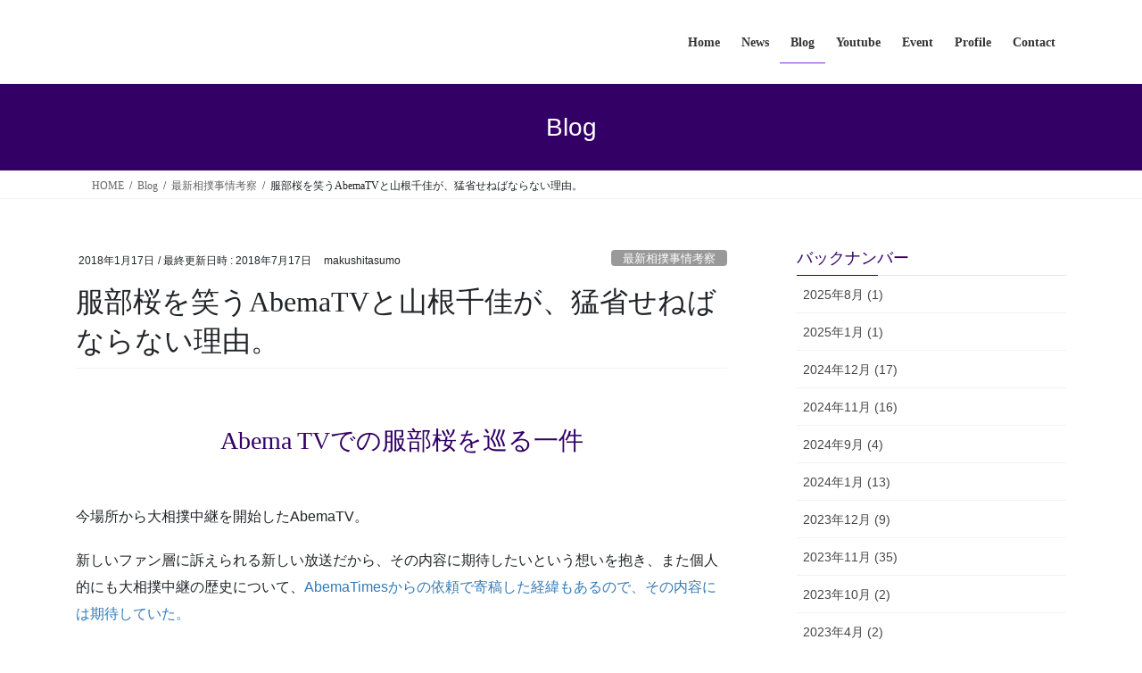

--- FILE ---
content_type: text/html; charset=UTF-8
request_url: http://makushitasumo.com/archives/1529
body_size: 22866
content:
<!DOCTYPE html>
<html dir="ltr" lang="ja" prefix="og: https://ogp.me/ns#">
<head>
<meta charset="utf-8">
<meta http-equiv="X-UA-Compatible" content="IE=edge">
<meta name="viewport" content="width=device-width, initial-scale=1">

<title>服部桜を笑うAbemaTVと山根千佳が、猛省せねばならない理由。 - 西尾 克洋 Official Site</title>

		<!-- All in One SEO 4.9.3 - aioseo.com -->
	<meta name="description" content="Abema TVでの服部桜を巡る一件 今場所から大相撲中継を開始したAbemaTV。 新しいファン層に訴えられ" />
	<meta name="robots" content="max-image-preview:large" />
	<meta name="author" content="makushitasumo"/>
	<link rel="canonical" href="http://makushitasumo.com/archives/1529" />
	<meta name="generator" content="All in One SEO (AIOSEO) 4.9.3" />
		<meta property="og:locale" content="ja_JP" />
		<meta property="og:site_name" content="西尾 克洋 Official Site - 相撲ライターとして活躍する”西尾 克洋”のオフィシャルサイトです。" />
		<meta property="og:type" content="article" />
		<meta property="og:title" content="服部桜を笑うAbemaTVと山根千佳が、猛省せねばならない理由。 - 西尾 克洋 Official Site" />
		<meta property="og:description" content="Abema TVでの服部桜を巡る一件 今場所から大相撲中継を開始したAbemaTV。 新しいファン層に訴えられ" />
		<meta property="og:url" content="http://makushitasumo.com/archives/1529" />
		<meta property="article:published_time" content="2018-01-17T02:48:43+00:00" />
		<meta property="article:modified_time" content="2018-07-17T13:47:23+00:00" />
		<meta name="twitter:card" content="summary_large_image" />
		<meta name="twitter:title" content="服部桜を笑うAbemaTVと山根千佳が、猛省せねばならない理由。 - 西尾 克洋 Official Site" />
		<meta name="twitter:description" content="Abema TVでの服部桜を巡る一件 今場所から大相撲中継を開始したAbemaTV。 新しいファン層に訴えられ" />
		<script type="application/ld+json" class="aioseo-schema">
			{"@context":"https:\/\/schema.org","@graph":[{"@type":"BlogPosting","@id":"http:\/\/makushitasumo.com\/archives\/1529#blogposting","name":"\u670d\u90e8\u685c\u3092\u7b11\u3046AbemaTV\u3068\u5c71\u6839\u5343\u4f73\u304c\u3001\u731b\u7701\u305b\u306d\u3070\u306a\u3089\u306a\u3044\u7406\u7531\u3002 - \u897f\u5c3e \u514b\u6d0b Official Site","headline":"\u670d\u90e8\u685c\u3092\u7b11\u3046AbemaTV\u3068\u5c71\u6839\u5343\u4f73\u304c\u3001\u731b\u7701\u305b\u306d\u3070\u306a\u3089\u306a\u3044\u7406\u7531\u3002","author":{"@id":"http:\/\/makushitasumo.com\/archives\/author\/makushitasumo#author"},"publisher":{"@id":"http:\/\/makushitasumo.com\/#organization"},"image":{"@type":"ImageObject","url":"http:\/\/makushitasumo.com\/wp-content\/uploads\/2018\/07\/hattori.jpg","width":900,"height":1200,"caption":"hattori"},"datePublished":"2018-01-17T11:48:43+09:00","dateModified":"2018-07-17T22:47:23+09:00","inLanguage":"ja","commentCount":6,"mainEntityOfPage":{"@id":"http:\/\/makushitasumo.com\/archives\/1529#webpage"},"isPartOf":{"@id":"http:\/\/makushitasumo.com\/archives\/1529#webpage"},"articleSection":"\u6700\u65b0\u76f8\u64b2\u4e8b\u60c5\u8003\u5bdf, AbemaTV, \u5c71\u6839\u5343\u4f73, \u670d\u90e8\u685c, \u731b\u7701\u305b\u3088, \u7b11\u3044\u8005"},{"@type":"BreadcrumbList","@id":"http:\/\/makushitasumo.com\/archives\/1529#breadcrumblist","itemListElement":[{"@type":"ListItem","@id":"http:\/\/makushitasumo.com#listItem","position":1,"name":"Home","item":"http:\/\/makushitasumo.com","nextItem":{"@type":"ListItem","@id":"http:\/\/makushitasumo.com\/archives\/category\/%e6%9c%80%e6%96%b0%e7%9b%b8%e6%92%b2%e4%ba%8b%e6%83%85%e8%80%83%e5%af%9f#listItem","name":"\u6700\u65b0\u76f8\u64b2\u4e8b\u60c5\u8003\u5bdf"}},{"@type":"ListItem","@id":"http:\/\/makushitasumo.com\/archives\/category\/%e6%9c%80%e6%96%b0%e7%9b%b8%e6%92%b2%e4%ba%8b%e6%83%85%e8%80%83%e5%af%9f#listItem","position":2,"name":"\u6700\u65b0\u76f8\u64b2\u4e8b\u60c5\u8003\u5bdf","item":"http:\/\/makushitasumo.com\/archives\/category\/%e6%9c%80%e6%96%b0%e7%9b%b8%e6%92%b2%e4%ba%8b%e6%83%85%e8%80%83%e5%af%9f","nextItem":{"@type":"ListItem","@id":"http:\/\/makushitasumo.com\/archives\/1529#listItem","name":"\u670d\u90e8\u685c\u3092\u7b11\u3046AbemaTV\u3068\u5c71\u6839\u5343\u4f73\u304c\u3001\u731b\u7701\u305b\u306d\u3070\u306a\u3089\u306a\u3044\u7406\u7531\u3002"},"previousItem":{"@type":"ListItem","@id":"http:\/\/makushitasumo.com#listItem","name":"Home"}},{"@type":"ListItem","@id":"http:\/\/makushitasumo.com\/archives\/1529#listItem","position":3,"name":"\u670d\u90e8\u685c\u3092\u7b11\u3046AbemaTV\u3068\u5c71\u6839\u5343\u4f73\u304c\u3001\u731b\u7701\u305b\u306d\u3070\u306a\u3089\u306a\u3044\u7406\u7531\u3002","previousItem":{"@type":"ListItem","@id":"http:\/\/makushitasumo.com\/archives\/category\/%e6%9c%80%e6%96%b0%e7%9b%b8%e6%92%b2%e4%ba%8b%e6%83%85%e8%80%83%e5%af%9f#listItem","name":"\u6700\u65b0\u76f8\u64b2\u4e8b\u60c5\u8003\u5bdf"}}]},{"@type":"Organization","@id":"http:\/\/makushitasumo.com\/#organization","name":"\u897f\u5c3e \u514b\u6d0b Offical Site","description":"\u76f8\u64b2\u30e9\u30a4\u30bf\u30fc\u3068\u3057\u3066\u6d3b\u8e8d\u3059\u308b\u201d\u897f\u5c3e \u514b\u6d0b\u201d\u306e\u30aa\u30d5\u30a3\u30b7\u30e3\u30eb\u30b5\u30a4\u30c8\u3067\u3059\u3002","url":"http:\/\/makushitasumo.com\/"},{"@type":"Person","@id":"http:\/\/makushitasumo.com\/archives\/author\/makushitasumo#author","url":"http:\/\/makushitasumo.com\/archives\/author\/makushitasumo","name":"makushitasumo","image":{"@type":"ImageObject","@id":"http:\/\/makushitasumo.com\/archives\/1529#authorImage","url":"https:\/\/secure.gravatar.com\/avatar\/62957f9b3cb01f7ce8f0979da988aaca06e4d7e0d2bdf6d339452b212dec03a9?s=96&d=mm&r=g","width":96,"height":96,"caption":"makushitasumo"}},{"@type":"WebPage","@id":"http:\/\/makushitasumo.com\/archives\/1529#webpage","url":"http:\/\/makushitasumo.com\/archives\/1529","name":"\u670d\u90e8\u685c\u3092\u7b11\u3046AbemaTV\u3068\u5c71\u6839\u5343\u4f73\u304c\u3001\u731b\u7701\u305b\u306d\u3070\u306a\u3089\u306a\u3044\u7406\u7531\u3002 - \u897f\u5c3e \u514b\u6d0b Official Site","description":"Abema TV\u3067\u306e\u670d\u90e8\u685c\u3092\u5de1\u308b\u4e00\u4ef6 \u4eca\u5834\u6240\u304b\u3089\u5927\u76f8\u64b2\u4e2d\u7d99\u3092\u958b\u59cb\u3057\u305fAbemaTV\u3002 \u65b0\u3057\u3044\u30d5\u30a1\u30f3\u5c64\u306b\u8a34\u3048\u3089\u308c","inLanguage":"ja","isPartOf":{"@id":"http:\/\/makushitasumo.com\/#website"},"breadcrumb":{"@id":"http:\/\/makushitasumo.com\/archives\/1529#breadcrumblist"},"author":{"@id":"http:\/\/makushitasumo.com\/archives\/author\/makushitasumo#author"},"creator":{"@id":"http:\/\/makushitasumo.com\/archives\/author\/makushitasumo#author"},"image":{"@type":"ImageObject","url":"http:\/\/makushitasumo.com\/wp-content\/uploads\/2018\/07\/hattori.jpg","@id":"http:\/\/makushitasumo.com\/archives\/1529\/#mainImage","width":900,"height":1200,"caption":"hattori"},"primaryImageOfPage":{"@id":"http:\/\/makushitasumo.com\/archives\/1529#mainImage"},"datePublished":"2018-01-17T11:48:43+09:00","dateModified":"2018-07-17T22:47:23+09:00"},{"@type":"WebSite","@id":"http:\/\/makushitasumo.com\/#website","url":"http:\/\/makushitasumo.com\/","name":"\u897f\u5c3e \u514b\u6d0b Offical Site","description":"\u76f8\u64b2\u30e9\u30a4\u30bf\u30fc\u3068\u3057\u3066\u6d3b\u8e8d\u3059\u308b\u201d\u897f\u5c3e \u514b\u6d0b\u201d\u306e\u30aa\u30d5\u30a3\u30b7\u30e3\u30eb\u30b5\u30a4\u30c8\u3067\u3059\u3002","inLanguage":"ja","publisher":{"@id":"http:\/\/makushitasumo.com\/#organization"}}]}
		</script>
		<!-- All in One SEO -->

<link rel="alternate" type="application/rss+xml" title="西尾 克洋 Official Site &raquo; フィード" href="http://makushitasumo.com/feed" />
<link rel="alternate" type="application/rss+xml" title="西尾 克洋 Official Site &raquo; コメントフィード" href="http://makushitasumo.com/comments/feed" />
<link rel="alternate" type="application/rss+xml" title="西尾 克洋 Official Site &raquo; 服部桜を笑うAbemaTVと山根千佳が、猛省せねばならない理由。 のコメントのフィード" href="http://makushitasumo.com/archives/1529/feed" />
<link rel="alternate" title="oEmbed (JSON)" type="application/json+oembed" href="http://makushitasumo.com/wp-json/oembed/1.0/embed?url=http%3A%2F%2Fmakushitasumo.com%2Farchives%2F1529" />
<link rel="alternate" title="oEmbed (XML)" type="text/xml+oembed" href="http://makushitasumo.com/wp-json/oembed/1.0/embed?url=http%3A%2F%2Fmakushitasumo.com%2Farchives%2F1529&#038;format=xml" />
<meta name="description" content="Abema TVでの服部桜を巡る一件今場所から大相撲中継を開始したAbemaTV。新しいファン層に訴えられる新しい放送だから、その内容に期待したいという想いを抱き、また個人的にも大相撲中継の歴史について、AbemaTimesからの依頼で寄稿した経緯もあるので、その内容には期待していた。その内容に賛否両論あり、中には殆どが「否」にあたる試みがあることも事実ではあるが、一つずつ修正すれば良いことだと私は認識しており、それほど問題とは思っていなかった。だ" /><style id='wp-img-auto-sizes-contain-inline-css' type='text/css'>
img:is([sizes=auto i],[sizes^="auto," i]){contain-intrinsic-size:3000px 1500px}
/*# sourceURL=wp-img-auto-sizes-contain-inline-css */
</style>
<link rel='stylesheet' id='vkExUnit_common_style-css' href='http://makushitasumo.com/wp-content/plugins/vk-all-in-one-expansion-unit/assets/css/vkExUnit_style.css?ver=9.113.0.1' type='text/css' media='all' />
<style id='vkExUnit_common_style-inline-css' type='text/css'>
:root {--ver_page_top_button_url:url(http://makushitasumo.com/wp-content/plugins/vk-all-in-one-expansion-unit/assets/images/to-top-btn-icon.svg);}@font-face {font-weight: normal;font-style: normal;font-family: "vk_sns";src: url("http://makushitasumo.com/wp-content/plugins/vk-all-in-one-expansion-unit/inc/sns/icons/fonts/vk_sns.eot?-bq20cj");src: url("http://makushitasumo.com/wp-content/plugins/vk-all-in-one-expansion-unit/inc/sns/icons/fonts/vk_sns.eot?#iefix-bq20cj") format("embedded-opentype"),url("http://makushitasumo.com/wp-content/plugins/vk-all-in-one-expansion-unit/inc/sns/icons/fonts/vk_sns.woff?-bq20cj") format("woff"),url("http://makushitasumo.com/wp-content/plugins/vk-all-in-one-expansion-unit/inc/sns/icons/fonts/vk_sns.ttf?-bq20cj") format("truetype"),url("http://makushitasumo.com/wp-content/plugins/vk-all-in-one-expansion-unit/inc/sns/icons/fonts/vk_sns.svg?-bq20cj#vk_sns") format("svg");}
.veu_promotion-alert__content--text {border: 1px solid rgba(0,0,0,0.125);padding: 0.5em 1em;border-radius: var(--vk-size-radius);margin-bottom: var(--vk-margin-block-bottom);font-size: 0.875rem;}/* Alert Content部分に段落タグを入れた場合に最後の段落の余白を0にする */.veu_promotion-alert__content--text p:last-of-type{margin-bottom:0;margin-top: 0;}
/*# sourceURL=vkExUnit_common_style-inline-css */
</style>
<style id='wp-emoji-styles-inline-css' type='text/css'>

	img.wp-smiley, img.emoji {
		display: inline !important;
		border: none !important;
		box-shadow: none !important;
		height: 1em !important;
		width: 1em !important;
		margin: 0 0.07em !important;
		vertical-align: -0.1em !important;
		background: none !important;
		padding: 0 !important;
	}
/*# sourceURL=wp-emoji-styles-inline-css */
</style>
<style id='wp-block-library-inline-css' type='text/css'>
:root{--wp-block-synced-color:#7a00df;--wp-block-synced-color--rgb:122,0,223;--wp-bound-block-color:var(--wp-block-synced-color);--wp-editor-canvas-background:#ddd;--wp-admin-theme-color:#007cba;--wp-admin-theme-color--rgb:0,124,186;--wp-admin-theme-color-darker-10:#006ba1;--wp-admin-theme-color-darker-10--rgb:0,107,160.5;--wp-admin-theme-color-darker-20:#005a87;--wp-admin-theme-color-darker-20--rgb:0,90,135;--wp-admin-border-width-focus:2px}@media (min-resolution:192dpi){:root{--wp-admin-border-width-focus:1.5px}}.wp-element-button{cursor:pointer}:root .has-very-light-gray-background-color{background-color:#eee}:root .has-very-dark-gray-background-color{background-color:#313131}:root .has-very-light-gray-color{color:#eee}:root .has-very-dark-gray-color{color:#313131}:root .has-vivid-green-cyan-to-vivid-cyan-blue-gradient-background{background:linear-gradient(135deg,#00d084,#0693e3)}:root .has-purple-crush-gradient-background{background:linear-gradient(135deg,#34e2e4,#4721fb 50%,#ab1dfe)}:root .has-hazy-dawn-gradient-background{background:linear-gradient(135deg,#faaca8,#dad0ec)}:root .has-subdued-olive-gradient-background{background:linear-gradient(135deg,#fafae1,#67a671)}:root .has-atomic-cream-gradient-background{background:linear-gradient(135deg,#fdd79a,#004a59)}:root .has-nightshade-gradient-background{background:linear-gradient(135deg,#330968,#31cdcf)}:root .has-midnight-gradient-background{background:linear-gradient(135deg,#020381,#2874fc)}:root{--wp--preset--font-size--normal:16px;--wp--preset--font-size--huge:42px}.has-regular-font-size{font-size:1em}.has-larger-font-size{font-size:2.625em}.has-normal-font-size{font-size:var(--wp--preset--font-size--normal)}.has-huge-font-size{font-size:var(--wp--preset--font-size--huge)}.has-text-align-center{text-align:center}.has-text-align-left{text-align:left}.has-text-align-right{text-align:right}.has-fit-text{white-space:nowrap!important}#end-resizable-editor-section{display:none}.aligncenter{clear:both}.items-justified-left{justify-content:flex-start}.items-justified-center{justify-content:center}.items-justified-right{justify-content:flex-end}.items-justified-space-between{justify-content:space-between}.screen-reader-text{border:0;clip-path:inset(50%);height:1px;margin:-1px;overflow:hidden;padding:0;position:absolute;width:1px;word-wrap:normal!important}.screen-reader-text:focus{background-color:#ddd;clip-path:none;color:#444;display:block;font-size:1em;height:auto;left:5px;line-height:normal;padding:15px 23px 14px;text-decoration:none;top:5px;width:auto;z-index:100000}html :where(.has-border-color){border-style:solid}html :where([style*=border-top-color]){border-top-style:solid}html :where([style*=border-right-color]){border-right-style:solid}html :where([style*=border-bottom-color]){border-bottom-style:solid}html :where([style*=border-left-color]){border-left-style:solid}html :where([style*=border-width]){border-style:solid}html :where([style*=border-top-width]){border-top-style:solid}html :where([style*=border-right-width]){border-right-style:solid}html :where([style*=border-bottom-width]){border-bottom-style:solid}html :where([style*=border-left-width]){border-left-style:solid}html :where(img[class*=wp-image-]){height:auto;max-width:100%}:where(figure){margin:0 0 1em}html :where(.is-position-sticky){--wp-admin--admin-bar--position-offset:var(--wp-admin--admin-bar--height,0px)}@media screen and (max-width:600px){html :where(.is-position-sticky){--wp-admin--admin-bar--position-offset:0px}}

/*# sourceURL=wp-block-library-inline-css */
</style><style id='global-styles-inline-css' type='text/css'>
:root{--wp--preset--aspect-ratio--square: 1;--wp--preset--aspect-ratio--4-3: 4/3;--wp--preset--aspect-ratio--3-4: 3/4;--wp--preset--aspect-ratio--3-2: 3/2;--wp--preset--aspect-ratio--2-3: 2/3;--wp--preset--aspect-ratio--16-9: 16/9;--wp--preset--aspect-ratio--9-16: 9/16;--wp--preset--color--black: #000000;--wp--preset--color--cyan-bluish-gray: #abb8c3;--wp--preset--color--white: #ffffff;--wp--preset--color--pale-pink: #f78da7;--wp--preset--color--vivid-red: #cf2e2e;--wp--preset--color--luminous-vivid-orange: #ff6900;--wp--preset--color--luminous-vivid-amber: #fcb900;--wp--preset--color--light-green-cyan: #7bdcb5;--wp--preset--color--vivid-green-cyan: #00d084;--wp--preset--color--pale-cyan-blue: #8ed1fc;--wp--preset--color--vivid-cyan-blue: #0693e3;--wp--preset--color--vivid-purple: #9b51e0;--wp--preset--gradient--vivid-cyan-blue-to-vivid-purple: linear-gradient(135deg,rgb(6,147,227) 0%,rgb(155,81,224) 100%);--wp--preset--gradient--light-green-cyan-to-vivid-green-cyan: linear-gradient(135deg,rgb(122,220,180) 0%,rgb(0,208,130) 100%);--wp--preset--gradient--luminous-vivid-amber-to-luminous-vivid-orange: linear-gradient(135deg,rgb(252,185,0) 0%,rgb(255,105,0) 100%);--wp--preset--gradient--luminous-vivid-orange-to-vivid-red: linear-gradient(135deg,rgb(255,105,0) 0%,rgb(207,46,46) 100%);--wp--preset--gradient--very-light-gray-to-cyan-bluish-gray: linear-gradient(135deg,rgb(238,238,238) 0%,rgb(169,184,195) 100%);--wp--preset--gradient--cool-to-warm-spectrum: linear-gradient(135deg,rgb(74,234,220) 0%,rgb(151,120,209) 20%,rgb(207,42,186) 40%,rgb(238,44,130) 60%,rgb(251,105,98) 80%,rgb(254,248,76) 100%);--wp--preset--gradient--blush-light-purple: linear-gradient(135deg,rgb(255,206,236) 0%,rgb(152,150,240) 100%);--wp--preset--gradient--blush-bordeaux: linear-gradient(135deg,rgb(254,205,165) 0%,rgb(254,45,45) 50%,rgb(107,0,62) 100%);--wp--preset--gradient--luminous-dusk: linear-gradient(135deg,rgb(255,203,112) 0%,rgb(199,81,192) 50%,rgb(65,88,208) 100%);--wp--preset--gradient--pale-ocean: linear-gradient(135deg,rgb(255,245,203) 0%,rgb(182,227,212) 50%,rgb(51,167,181) 100%);--wp--preset--gradient--electric-grass: linear-gradient(135deg,rgb(202,248,128) 0%,rgb(113,206,126) 100%);--wp--preset--gradient--midnight: linear-gradient(135deg,rgb(2,3,129) 0%,rgb(40,116,252) 100%);--wp--preset--font-size--small: 13px;--wp--preset--font-size--medium: 20px;--wp--preset--font-size--large: 36px;--wp--preset--font-size--x-large: 42px;--wp--preset--spacing--20: 0.44rem;--wp--preset--spacing--30: 0.67rem;--wp--preset--spacing--40: 1rem;--wp--preset--spacing--50: 1.5rem;--wp--preset--spacing--60: 2.25rem;--wp--preset--spacing--70: 3.38rem;--wp--preset--spacing--80: 5.06rem;--wp--preset--shadow--natural: 6px 6px 9px rgba(0, 0, 0, 0.2);--wp--preset--shadow--deep: 12px 12px 50px rgba(0, 0, 0, 0.4);--wp--preset--shadow--sharp: 6px 6px 0px rgba(0, 0, 0, 0.2);--wp--preset--shadow--outlined: 6px 6px 0px -3px rgb(255, 255, 255), 6px 6px rgb(0, 0, 0);--wp--preset--shadow--crisp: 6px 6px 0px rgb(0, 0, 0);}:where(.is-layout-flex){gap: 0.5em;}:where(.is-layout-grid){gap: 0.5em;}body .is-layout-flex{display: flex;}.is-layout-flex{flex-wrap: wrap;align-items: center;}.is-layout-flex > :is(*, div){margin: 0;}body .is-layout-grid{display: grid;}.is-layout-grid > :is(*, div){margin: 0;}:where(.wp-block-columns.is-layout-flex){gap: 2em;}:where(.wp-block-columns.is-layout-grid){gap: 2em;}:where(.wp-block-post-template.is-layout-flex){gap: 1.25em;}:where(.wp-block-post-template.is-layout-grid){gap: 1.25em;}.has-black-color{color: var(--wp--preset--color--black) !important;}.has-cyan-bluish-gray-color{color: var(--wp--preset--color--cyan-bluish-gray) !important;}.has-white-color{color: var(--wp--preset--color--white) !important;}.has-pale-pink-color{color: var(--wp--preset--color--pale-pink) !important;}.has-vivid-red-color{color: var(--wp--preset--color--vivid-red) !important;}.has-luminous-vivid-orange-color{color: var(--wp--preset--color--luminous-vivid-orange) !important;}.has-luminous-vivid-amber-color{color: var(--wp--preset--color--luminous-vivid-amber) !important;}.has-light-green-cyan-color{color: var(--wp--preset--color--light-green-cyan) !important;}.has-vivid-green-cyan-color{color: var(--wp--preset--color--vivid-green-cyan) !important;}.has-pale-cyan-blue-color{color: var(--wp--preset--color--pale-cyan-blue) !important;}.has-vivid-cyan-blue-color{color: var(--wp--preset--color--vivid-cyan-blue) !important;}.has-vivid-purple-color{color: var(--wp--preset--color--vivid-purple) !important;}.has-black-background-color{background-color: var(--wp--preset--color--black) !important;}.has-cyan-bluish-gray-background-color{background-color: var(--wp--preset--color--cyan-bluish-gray) !important;}.has-white-background-color{background-color: var(--wp--preset--color--white) !important;}.has-pale-pink-background-color{background-color: var(--wp--preset--color--pale-pink) !important;}.has-vivid-red-background-color{background-color: var(--wp--preset--color--vivid-red) !important;}.has-luminous-vivid-orange-background-color{background-color: var(--wp--preset--color--luminous-vivid-orange) !important;}.has-luminous-vivid-amber-background-color{background-color: var(--wp--preset--color--luminous-vivid-amber) !important;}.has-light-green-cyan-background-color{background-color: var(--wp--preset--color--light-green-cyan) !important;}.has-vivid-green-cyan-background-color{background-color: var(--wp--preset--color--vivid-green-cyan) !important;}.has-pale-cyan-blue-background-color{background-color: var(--wp--preset--color--pale-cyan-blue) !important;}.has-vivid-cyan-blue-background-color{background-color: var(--wp--preset--color--vivid-cyan-blue) !important;}.has-vivid-purple-background-color{background-color: var(--wp--preset--color--vivid-purple) !important;}.has-black-border-color{border-color: var(--wp--preset--color--black) !important;}.has-cyan-bluish-gray-border-color{border-color: var(--wp--preset--color--cyan-bluish-gray) !important;}.has-white-border-color{border-color: var(--wp--preset--color--white) !important;}.has-pale-pink-border-color{border-color: var(--wp--preset--color--pale-pink) !important;}.has-vivid-red-border-color{border-color: var(--wp--preset--color--vivid-red) !important;}.has-luminous-vivid-orange-border-color{border-color: var(--wp--preset--color--luminous-vivid-orange) !important;}.has-luminous-vivid-amber-border-color{border-color: var(--wp--preset--color--luminous-vivid-amber) !important;}.has-light-green-cyan-border-color{border-color: var(--wp--preset--color--light-green-cyan) !important;}.has-vivid-green-cyan-border-color{border-color: var(--wp--preset--color--vivid-green-cyan) !important;}.has-pale-cyan-blue-border-color{border-color: var(--wp--preset--color--pale-cyan-blue) !important;}.has-vivid-cyan-blue-border-color{border-color: var(--wp--preset--color--vivid-cyan-blue) !important;}.has-vivid-purple-border-color{border-color: var(--wp--preset--color--vivid-purple) !important;}.has-vivid-cyan-blue-to-vivid-purple-gradient-background{background: var(--wp--preset--gradient--vivid-cyan-blue-to-vivid-purple) !important;}.has-light-green-cyan-to-vivid-green-cyan-gradient-background{background: var(--wp--preset--gradient--light-green-cyan-to-vivid-green-cyan) !important;}.has-luminous-vivid-amber-to-luminous-vivid-orange-gradient-background{background: var(--wp--preset--gradient--luminous-vivid-amber-to-luminous-vivid-orange) !important;}.has-luminous-vivid-orange-to-vivid-red-gradient-background{background: var(--wp--preset--gradient--luminous-vivid-orange-to-vivid-red) !important;}.has-very-light-gray-to-cyan-bluish-gray-gradient-background{background: var(--wp--preset--gradient--very-light-gray-to-cyan-bluish-gray) !important;}.has-cool-to-warm-spectrum-gradient-background{background: var(--wp--preset--gradient--cool-to-warm-spectrum) !important;}.has-blush-light-purple-gradient-background{background: var(--wp--preset--gradient--blush-light-purple) !important;}.has-blush-bordeaux-gradient-background{background: var(--wp--preset--gradient--blush-bordeaux) !important;}.has-luminous-dusk-gradient-background{background: var(--wp--preset--gradient--luminous-dusk) !important;}.has-pale-ocean-gradient-background{background: var(--wp--preset--gradient--pale-ocean) !important;}.has-electric-grass-gradient-background{background: var(--wp--preset--gradient--electric-grass) !important;}.has-midnight-gradient-background{background: var(--wp--preset--gradient--midnight) !important;}.has-small-font-size{font-size: var(--wp--preset--font-size--small) !important;}.has-medium-font-size{font-size: var(--wp--preset--font-size--medium) !important;}.has-large-font-size{font-size: var(--wp--preset--font-size--large) !important;}.has-x-large-font-size{font-size: var(--wp--preset--font-size--x-large) !important;}
/*# sourceURL=global-styles-inline-css */
</style>

<style id='classic-theme-styles-inline-css' type='text/css'>
/*! This file is auto-generated */
.wp-block-button__link{color:#fff;background-color:#32373c;border-radius:9999px;box-shadow:none;text-decoration:none;padding:calc(.667em + 2px) calc(1.333em + 2px);font-size:1.125em}.wp-block-file__button{background:#32373c;color:#fff;text-decoration:none}
/*# sourceURL=/wp-includes/css/classic-themes.min.css */
</style>
<link rel='stylesheet' id='contact-form-7-css' href='http://makushitasumo.com/wp-content/plugins/contact-form-7/includes/css/styles.css?ver=6.1.4' type='text/css' media='all' />
<link rel='stylesheet' id='toc-screen-css' href='http://makushitasumo.com/wp-content/plugins/table-of-contents-plus/screen.min.css?ver=2411.1' type='text/css' media='all' />
<link rel='stylesheet' id='bootstrap-4-style-css' href='http://makushitasumo.com/wp-content/themes/lightning/_g2/library/bootstrap-4/css/bootstrap.min.css?ver=4.5.0' type='text/css' media='all' />
<link rel='stylesheet' id='lightning-common-style-css' href='http://makushitasumo.com/wp-content/themes/lightning/_g2/assets/css/common.css?ver=15.33.0' type='text/css' media='all' />
<style id='lightning-common-style-inline-css' type='text/css'>
/* vk-mobile-nav */:root {--vk-mobile-nav-menu-btn-bg-src: url("http://makushitasumo.com/wp-content/themes/lightning/_g2/inc/vk-mobile-nav/package/images/vk-menu-btn-black.svg");--vk-mobile-nav-menu-btn-close-bg-src: url("http://makushitasumo.com/wp-content/themes/lightning/_g2/inc/vk-mobile-nav/package/images/vk-menu-close-black.svg");--vk-menu-acc-icon-open-black-bg-src: url("http://makushitasumo.com/wp-content/themes/lightning/_g2/inc/vk-mobile-nav/package/images/vk-menu-acc-icon-open-black.svg");--vk-menu-acc-icon-open-white-bg-src: url("http://makushitasumo.com/wp-content/themes/lightning/_g2/inc/vk-mobile-nav/package/images/vk-menu-acc-icon-open-white.svg");--vk-menu-acc-icon-close-black-bg-src: url("http://makushitasumo.com/wp-content/themes/lightning/_g2/inc/vk-mobile-nav/package/images/vk-menu-close-black.svg");--vk-menu-acc-icon-close-white-bg-src: url("http://makushitasumo.com/wp-content/themes/lightning/_g2/inc/vk-mobile-nav/package/images/vk-menu-close-white.svg");}
/*# sourceURL=lightning-common-style-inline-css */
</style>
<link rel='stylesheet' id='lightning-design-style-css' href='http://makushitasumo.com/wp-content/themes/lightning/_g2/design-skin/origin2/css/style.css?ver=15.33.0' type='text/css' media='all' />
<style id='lightning-design-style-inline-css' type='text/css'>
:root {--color-key:#330066;--wp--preset--color--vk-color-primary:#330066;--color-key-dark:#8224e3;}
/* ltg common custom */:root {--vk-menu-acc-btn-border-color:#333;--vk-color-primary:#330066;--vk-color-primary-dark:#8224e3;--vk-color-primary-vivid:#380070;--color-key:#330066;--wp--preset--color--vk-color-primary:#330066;--color-key-dark:#8224e3;}.veu_color_txt_key { color:#8224e3 ; }.veu_color_bg_key { background-color:#8224e3 ; }.veu_color_border_key { border-color:#8224e3 ; }.btn-default { border-color:#330066;color:#330066;}.btn-default:focus,.btn-default:hover { border-color:#330066;background-color: #330066; }.wp-block-search__button,.btn-primary { background-color:#330066;border-color:#8224e3; }.wp-block-search__button:focus,.wp-block-search__button:hover,.btn-primary:not(:disabled):not(.disabled):active,.btn-primary:focus,.btn-primary:hover { background-color:#8224e3;border-color:#330066; }.btn-outline-primary { color : #330066 ; border-color:#330066; }.btn-outline-primary:not(:disabled):not(.disabled):active,.btn-outline-primary:focus,.btn-outline-primary:hover { color : #fff; background-color:#330066;border-color:#8224e3; }a { color:#337ab7; }
.tagcloud a:before { font-family: "Font Awesome 7 Free";content: "\f02b";font-weight: bold; }
.media .media-body .media-heading a:hover { color:#330066; }@media (min-width: 768px){.gMenu > li:before,.gMenu > li.menu-item-has-children::after { border-bottom-color:#8224e3 }.gMenu li li { background-color:#8224e3 }.gMenu li li a:hover { background-color:#330066; }} /* @media (min-width: 768px) */.page-header { background-color:#330066; }h2,.mainSection-title { border-top-color:#330066; }h3:after,.subSection-title:after { border-bottom-color:#330066; }ul.page-numbers li span.page-numbers.current,.page-link dl .post-page-numbers.current { background-color:#330066; }.pager li > a { border-color:#330066;color:#330066;}.pager li > a:hover { background-color:#330066;color:#fff;}.siteFooter { border-top-color:#330066; }dt { border-left-color:#330066; }:root {--g_nav_main_acc_icon_open_url:url(http://makushitasumo.com/wp-content/themes/lightning/_g2/inc/vk-mobile-nav/package/images/vk-menu-acc-icon-open-black.svg);--g_nav_main_acc_icon_close_url: url(http://makushitasumo.com/wp-content/themes/lightning/_g2/inc/vk-mobile-nav/package/images/vk-menu-close-black.svg);--g_nav_sub_acc_icon_open_url: url(http://makushitasumo.com/wp-content/themes/lightning/_g2/inc/vk-mobile-nav/package/images/vk-menu-acc-icon-open-white.svg);--g_nav_sub_acc_icon_close_url: url(http://makushitasumo.com/wp-content/themes/lightning/_g2/inc/vk-mobile-nav/package/images/vk-menu-close-white.svg);}
/*# sourceURL=lightning-design-style-inline-css */
</style>
<link rel='stylesheet' id='veu-cta-css' href='http://makushitasumo.com/wp-content/plugins/vk-all-in-one-expansion-unit/inc/call-to-action/package/assets/css/style.css?ver=9.113.0.1' type='text/css' media='all' />
<link rel='stylesheet' id='lightning-theme-style-css' href='http://makushitasumo.com/wp-content/themes/lightning/style.css?ver=15.33.0' type='text/css' media='all' />
<link rel='stylesheet' id='vk-font-awesome-css' href='http://makushitasumo.com/wp-content/themes/lightning/vendor/vektor-inc/font-awesome-versions/src/font-awesome/css/all.min.css?ver=7.1.0' type='text/css' media='all' />
<script type="text/javascript" src="http://makushitasumo.com/wp-includes/js/jquery/jquery.min.js?ver=3.7.1" id="jquery-core-js"></script>
<script type="text/javascript" src="http://makushitasumo.com/wp-includes/js/jquery/jquery-migrate.min.js?ver=3.4.1" id="jquery-migrate-js"></script>
<link rel="https://api.w.org/" href="http://makushitasumo.com/wp-json/" /><link rel="alternate" title="JSON" type="application/json" href="http://makushitasumo.com/wp-json/wp/v2/posts/1529" /><link rel="EditURI" type="application/rsd+xml" title="RSD" href="http://makushitasumo.com/xmlrpc.php?rsd" />
<meta name="generator" content="WordPress 6.9" />
<link rel='shortlink' href='http://makushitasumo.com/?p=1529' />
<style id="lightning-color-custom-for-plugins" type="text/css">/* ltg theme common */.color_key_bg,.color_key_bg_hover:hover{background-color: #330066;}.color_key_txt,.color_key_txt_hover:hover{color: #330066;}.color_key_border,.color_key_border_hover:hover{border-color: #330066;}.color_key_dark_bg,.color_key_dark_bg_hover:hover{background-color: #8224e3;}.color_key_dark_txt,.color_key_dark_txt_hover:hover{color: #8224e3;}.color_key_dark_border,.color_key_dark_border_hover:hover{border-color: #8224e3;}</style><!-- [ VK All in One Expansion Unit OGP ] -->
<meta property="og:site_name" content="西尾 克洋 Official Site" />
<meta property="og:url" content="http://makushitasumo.com/archives/1529" />
<meta property="og:title" content="服部桜を笑うAbemaTVと山根千佳が、猛省せねばならない理由。 | 西尾 克洋 Official Site" />
<meta property="og:description" content="Abema TVでの服部桜を巡る一件今場所から大相撲中継を開始したAbemaTV。新しいファン層に訴えられる新しい放送だから、その内容に期待したいという想いを抱き、また個人的にも大相撲中継の歴史について、AbemaTimesからの依頼で寄稿した経緯もあるので、その内容には期待していた。その内容に賛否両論あり、中には殆どが「否」にあたる試みがあることも事実ではあるが、一つずつ修正すれば良いことだと私は認識しており、それほど問題とは思っていなかった。だ" />
<meta property="og:type" content="article" />
<meta property="og:image" content="http://makushitasumo.com/wp-content/uploads/2018/07/hattori-768x1024.jpg" />
<meta property="og:image:width" content="768" />
<meta property="og:image:height" content="1024" />
<!-- [ / VK All in One Expansion Unit OGP ] -->
<!-- [ VK All in One Expansion Unit twitter card ] -->
<meta name="twitter:card" content="summary_large_image">
<meta name="twitter:description" content="Abema TVでの服部桜を巡る一件今場所から大相撲中継を開始したAbemaTV。新しいファン層に訴えられる新しい放送だから、その内容に期待したいという想いを抱き、また個人的にも大相撲中継の歴史について、AbemaTimesからの依頼で寄稿した経緯もあるので、その内容には期待していた。その内容に賛否両論あり、中には殆どが「否」にあたる試みがあることも事実ではあるが、一つずつ修正すれば良いことだと私は認識しており、それほど問題とは思っていなかった。だ">
<meta name="twitter:title" content="服部桜を笑うAbemaTVと山根千佳が、猛省せねばならない理由。 | 西尾 克洋 Official Site">
<meta name="twitter:url" content="http://makushitasumo.com/archives/1529">
	<meta name="twitter:image" content="http://makushitasumo.com/wp-content/uploads/2018/07/hattori-768x1024.jpg">
	<meta name="twitter:domain" content="makushitasumo.com">
	<!-- [ / VK All in One Expansion Unit twitter card ] -->
			<style type="text/css" id="wp-custom-css">
			.mainSection-title, h2 {
	background-color: #fff;
	border: none;
	color: #330066;
	font-family: 'Prata', serif;
	text-align: center;
}
header_pageTitle, h1,
.subSection-title, h3,
.breadcrumb {
	font-family: 'Prata', serif;
}
.subSection-title, h3 {
	color: #330066;
}
span.name {
	font-size: 24px;
}

.btn_contact {
	background-color: #8224e3;
	color: #fff;
	padding: 20px 20px;
}
.btn_contact:hover {
	background-color: #fff;
	border: 2px solid #8224e3;
	color: #8224e3;
	text-decoration: none;
}
.btn_book {
	background-color: #330066;
	color: #fff;
	padding: 20px 20px;
}
.btn_book:hover {
	background-color: #8224e3;
	color: #fff;
	text-decoration: none;
}
.bl_flex {
	display: flex;
}
.profile_book {
	width: 26%;
}
.profile_book2 {
	width: 40%;
}
.profile_book3 {
	width: 50%;
}
.profile_book4 {
	width: 14%;
}
.profile_booktext {
	margin-left: 40px;
	margin-bottom: 40px;
}
.yrc-banner {
	display: none;
}
#block-16 li {
	display: flex;
	flex-direction: column-reverse;
}
#block-16 li a {
	border-bottom: none;
	font-size: 16px;
}
#block-16 li time {
	color: #212529;
	font-size: 16px;
	font-weight: bold;
}
.mt40 {
	margin-top: 40px;
}
.pt40 {
	padding-top: 40px;
}
#toc_container {
	display: none !important;
}
.slide-text-title {
  font-size: calc(3.313rem + .7vw);
}
.mini-content-container-1 a.btn.btn-ghost {
	background-color: #8224e3;
  color: #fff;
  padding: 20px 20px;
	border: none;
	border-radius: 0px;
}
.mini-content-container-1 a.btn.btn-ghost:hover {
	background-color: #fff;
  border: 2px solid #8224e3;
  color: #8224e3;
}
@media screen and (max-width:550px) {
	.profile_photo,.profile_book,.profile_book2 {
		text-align: center;
		width: 100%;
	}
	.profile_photo,.profile_book,.profile_book3 {
		text-align: center;
		width: 100%;
	}
.profile_photo,.profile_book,.profile_book4 {
		text-align: center;
		width: 100%;
	}
	.profile_photo img,.profile_book img,.profile_book2 img {
		float: none;
		margin-right: 0;
		text-align: center;
	}
	img,.profile_book3 img {
		float: none;
		margin-right: 0;
		text-align: center;
	}
	img,.profile_book4 img {
		float: none;
		margin-right: 0;
		text-align: center;
	}
	.profile_text {
		clear: both;
	}
	.profile_booktext {
		clear: both;
		width: 100%;
	}
	.bl_flex {
		display: block;
	}
	.profile_booktext {
		margin-left: 0;
	}
	#block-16 li a {
	font-size: 14px;
	}
	#block-16 li time {
	font-size: 14px;
	}
	.slide-text-title {
  font-size: calc(1.313rem + .7vw);
    }
	.mini-content-container-1 a.btn.btn-ghost {
	font-size: 12px;
	padding: 10px 10px;
  }
}
@media (min-width: 992px) {
	ul.gMenu {
	font-family: 'Prata', serif;
	}
	.profile_book2 {
	width: 40%;
  }
}
		</style>
				<style type="text/css">/* VK CSS Customize */footer .sectionBox{display:none !important;}footer .copySection{display:block !important;border-top:none !important;}footer .copySection p:nth-child(2){display:none !important;}/* End VK CSS Customize */</style>
			<!-- [ VK All in One Expansion Unit Article Structure Data ] --><script type="application/ld+json">{"@context":"https://schema.org/","@type":"Article","headline":"服部桜を笑うAbemaTVと山根千佳が、猛省せねばならない理由。","image":"http://makushitasumo.com/wp-content/uploads/2018/07/hattori-320x180.jpg","datePublished":"2018-01-17T11:48:43+09:00","dateModified":"2018-07-17T22:47:23+09:00","author":{"@type":"","name":"makushitasumo","url":"http://makushitasumo.com/","sameAs":""}}</script><!-- [ / VK All in One Expansion Unit Article Structure Data ] -->
</head>
<body class="wp-singular post-template-default single single-post postid-1529 single-format-standard wp-theme-lightning fa_v7_css post-name-%e6%9c%8d%e9%83%a8%e6%a1%9c%e3%82%92%e7%ac%91%e3%81%86abematv%e3%81%a8%e5%b1%b1%e6%a0%b9%e5%8d%83%e4%bd%b3%e3%81%8c%e3%80%81%e7%8c%9b%e7%9c%81%e3%81%9b%e3%81%ad%e3%81%b0%e3%81%aa%e3%82%89%e3%81%aa category-%e6%9c%80%e6%96%b0%e7%9b%b8%e6%92%b2%e4%ba%8b%e6%83%85%e8%80%83%e5%af%9f tag-abematv tag-%e5%b1%b1%e6%a0%b9%e5%8d%83%e4%bd%b3 tag-%e6%9c%8d%e9%83%a8%e6%a1%9c tag-%e7%8c%9b%e7%9c%81%e3%81%9b%e3%82%88 tag-%e7%ac%91%e3%81%84%e8%80%85 post-type-post bootstrap4 device-pc">
<a class="skip-link screen-reader-text" href="#main">コンテンツへスキップ</a>
<a class="skip-link screen-reader-text" href="#vk-mobile-nav">ナビゲーションに移動</a>
<header class="siteHeader">
		<div class="container siteHeadContainer">
		<div class="navbar-header">
						<p class="navbar-brand siteHeader_logo">
			<a href="http://makushitasumo.com/">
				<span><img src="http://makushitasumo.com/wp-content/uploads/2022/01/blank.jpg" alt="西尾 克洋 Official Site" /></span>
			</a>
			</p>
					</div>

					<div id="gMenu_outer" class="gMenu_outer">
				<nav class="menu-%e3%82%b0%e3%83%ad%e3%83%bc%e3%83%90%e3%83%ab%e3%83%8a%e3%83%93%e3%82%b2%e3%83%bc%e3%82%b7%e3%83%a7%e3%83%b3-container"><ul id="menu-%e3%82%b0%e3%83%ad%e3%83%bc%e3%83%90%e3%83%ab%e3%83%8a%e3%83%93%e3%82%b2%e3%83%bc%e3%82%b7%e3%83%a7%e3%83%b3" class="menu gMenu vk-menu-acc"><li id="menu-item-764" class="menu-item menu-item-type-custom menu-item-object-custom menu-item-home"><a href="http://makushitasumo.com"><strong class="gMenu_name">Home</strong></a></li>
<li id="menu-item-769" class="menu-item menu-item-type-post_type menu-item-object-page"><a href="http://makushitasumo.com/news"><strong class="gMenu_name">News</strong></a></li>
<li id="menu-item-768" class="menu-item menu-item-type-post_type menu-item-object-page current_page_parent current-menu-ancestor"><a href="http://makushitasumo.com/blog"><strong class="gMenu_name">Blog</strong></a></li>
<li id="menu-item-1714" class="menu-item menu-item-type-post_type menu-item-object-page"><a href="http://makushitasumo.com/youtube"><strong class="gMenu_name">Youtube</strong></a></li>
<li id="menu-item-767" class="menu-item menu-item-type-post_type menu-item-object-page"><a href="http://makushitasumo.com/event"><strong class="gMenu_name">Event</strong></a></li>
<li id="menu-item-766" class="menu-item menu-item-type-post_type menu-item-object-page"><a href="http://makushitasumo.com/profile"><strong class="gMenu_name">Profile</strong></a></li>
<li id="menu-item-765" class="menu-item menu-item-type-post_type menu-item-object-page"><a href="http://makushitasumo.com/contact"><strong class="gMenu_name">Contact</strong></a></li>
</ul></nav>			</div>
			</div>
	</header>

<div class="section page-header"><div class="container"><div class="row"><div class="col-md-12">
<div class="page-header_pageTitle">
Blog</div>
</div></div></div></div><!-- [ /.page-header ] -->


<!-- [ .breadSection ] --><div class="section breadSection"><div class="container"><div class="row"><ol class="breadcrumb" itemscope itemtype="https://schema.org/BreadcrumbList"><li id="panHome" itemprop="itemListElement" itemscope itemtype="http://schema.org/ListItem"><a itemprop="item" href="http://makushitasumo.com/"><span itemprop="name"><i class="fa fa-home"></i> HOME</span></a><meta itemprop="position" content="1" /></li><li itemprop="itemListElement" itemscope itemtype="http://schema.org/ListItem"><a itemprop="item" href="http://makushitasumo.com/blog"><span itemprop="name">Blog</span></a><meta itemprop="position" content="2" /></li><li itemprop="itemListElement" itemscope itemtype="http://schema.org/ListItem"><a itemprop="item" href="http://makushitasumo.com/archives/category/%e6%9c%80%e6%96%b0%e7%9b%b8%e6%92%b2%e4%ba%8b%e6%83%85%e8%80%83%e5%af%9f"><span itemprop="name">最新相撲事情考察</span></a><meta itemprop="position" content="3" /></li><li><span>服部桜を笑うAbemaTVと山根千佳が、猛省せねばならない理由。</span><meta itemprop="position" content="4" /></li></ol></div></div></div><!-- [ /.breadSection ] -->

<div class="section siteContent">
<div class="container">
<div class="row">

	<div class="col mainSection mainSection-col-two baseSection vk_posts-mainSection" id="main" role="main">
				<article id="post-1529" class="entry entry-full post-1529 post type-post status-publish format-standard has-post-thumbnail hentry category-8 tag-abematv tag-125 tag-126 tag-128 tag-127">

	
	
		<header class="entry-header">
			<div class="entry-meta">


<span class="published entry-meta_items">2018年1月17日</span>

<span class="entry-meta_items entry-meta_updated">/ 最終更新日時 : <span class="updated">2018年7月17日</span></span>


	
	<span class="vcard author entry-meta_items entry-meta_items_author"><span class="fn">makushitasumo</span></span>



<span class="entry-meta_items entry-meta_items_term"><a href="http://makushitasumo.com/archives/category/%e6%9c%80%e6%96%b0%e7%9b%b8%e6%92%b2%e4%ba%8b%e6%83%85%e8%80%83%e5%af%9f" class="btn btn-xs btn-primary entry-meta_items_term_button" style="background-color:#999999;border:none;">最新相撲事情考察</a></span>
</div>
				<h1 class="entry-title">
											服部桜を笑うAbemaTVと山根千佳が、猛省せねばならない理由。									</h1>
		</header>

	
	
	<div class="entry-body">
				<div id="toc_container" class="toc_light_blue no_bullets"><p class="toc_title">Contents</p><ul class="toc_list"><li></li><li></li><li></li></ul></div>
<h2><span id="Abema_TV">Abema TVでの服部桜を巡る一件</span></h2>
<p>今場所から大相撲中継を開始したAbemaTV。</p>
<p>新しいファン層に訴えられる新しい放送だから、その内容に期待したいという想いを抱き、また個人的にも大相撲中継の歴史について、<a href="http://makushitasumo.com/2018/01/13/【メディア情報】abema-timesで記事を執筆しました%E3%80%82/">AbemaTimesからの依頼で寄稿した経緯もあるので、その内容には期待していた。</a></p>
<p>その内容に賛否両論あり、中には殆どが「否」にあたる試みがあることも事実ではあるが、一つずつ修正すれば良いことだと私は認識しており、それほど問題とは思っていなかった。</p>
<p>だが、昨日彼らの放送が致命的な問題を抱えていることを知った。</p>
<p><span id="more-1529"></span></p>
<p>AbemaTVは朝から大相撲中継を行うことが一つの売りとなっている。ここで彼らは放送開始直後に出てきた服部桜を笑い者にしてしまったのである。</p>
<p><a href="http://makushitasumo.com/2016/09/14/序ノ口力士：服部桜の3度に亘る敗退行為に、深い/">一昨年の敗退行為。</a><br />
そして、2017年は皆勤で全敗。</p>
<p>彼のキャリアは不名誉なところが有るし、むしろ彼を有名にしているのは不名誉さ故であることを私は知っている。服部桜は不名誉さで語られる大相撲の歴史の中でも異質な存在だということは前もって抑えておきたい。</p>
<p>そして、私は決して「頑張っている力士を馬鹿にするな」という感情論でAbemaTVを叩きたいわけではない。全ての力士は等しく頑張っている。力士にとって頑張ることは、息を吸うほど当たり前のことだ。それを盾に擁護するのは服部桜に極めて失礼なことだと思う。</p>
<h2><span id="i">服部桜と相撲へのリスペクトが無いということ。</span></h2>
<p>では何が問題かを考えたい。一言で表すと、リスペクトが決定的に欠如しているのである。</p>
<p>服部桜は大相撲の中で圧倒的に弱い存在だ。そうでなければこの成績にはならない。偶発的な要素が勝敗を左右することも多い競技なので、2年近く続けていれば、よほど実力が離れていなければもう少し勝つことが出来るのは間違いない。</p>
<p>そういう力士が毎日のように絶望的な実力差を見せつけられながら、自分に絶望しながらも、それでも現役力士で在り続け、土俵に上がり続け、そして絶望的な実力差を見せつけられて今日も敗れていく。</p>
<p>この挑戦を、私は重いと思う。<br />
彼ほど相撲に賭けている力士は他に居るのだろうかとも思う。</p>
<p>トークライブでも話していることだが、このような力士は過去にも居た。だが、彼らは入門後すぐに引退していった。自分に見切りを付けることもさることながら、絶望的な実力差がある中で挑戦を続ける強さが彼らには無かったからだ。</p>
<p>つまり、服部桜が現役を続け、連敗を重ねているのは彼が相撲に純粋で、強さに対して純粋だからこそだと思うのである。<a href="http://makushitasumo.com/2017/09/14/「敗退行為」から1年%E3%80%82「最弱力士」服部桜の今%E3%80%82/">敗退行為から1年後、私はその名誉についてエントリーを残している。</a></p>
<p>こういう力士を笑い者にするのは、許し難いことだ。</p>
<p>このようなマインドの人達に大相撲中継を任せていいものかと疑問に思う。知識が無いこと、技術が稚拙であることは、努力で穴埋めすることは可能だ。だが、マインドがズレていることは、放送の方針に関わる大問題だ。</p>
<p>新しいファンを獲得するために、見失ってはいけないものを彼らは見失っている。そう考えると、彼らがBGMを導入しているのもマインドの欠如によるものではないかと不安になる。信頼を一度失うと、後追いで一つ一つの演出や行動にまで疑問が生じる。一つ一つの決定を、言葉で説明できるだけの骨が彼らにはあるのだろうか。服部桜を笑う彼らに。</p>
<h2><span id="i-2">山根千佳の罪と罰</span></h2>
<p>ゲストで来ていた相撲アイドル山根千佳も、そういう彼らを諌められなかったという点に於いて同罪だと思う。放送のテンションが面白に寄せた内容だったからこそ、空気を読んだのかもしれない。そして、そうしたことは言いづらい立場でもあるのかもしれない。</p>
<p>相撲について語れる立場が少ないからこそ、この若いアイドルに多くを求めざるを得ないことについては気の毒だと思う。デーモン閣下が良心として君臨するほど、この世界は人材難が深刻なのだ。だからその部分を山根千佳に負わせることや、彼女が大相撲中継のゲストに多く呼ばれることについては不安と不満が入り混じる想いであった。</p>
<p>しかし彼女は「相撲アイドル」という立場であり、相撲が根幹にある芸能人だ。相撲の大事なことは抑えていなくてはならないと思う。それが出来なければ、肩書を外すべきだ。</p>
<p>ただ一番悪いのがAbemaTVであることは明白だ。演出を考える前に、大相撲に向き合う姿勢が問われていると思う。</p>
<p>このエントリーが原因で執筆依頼が来なくなると、私も困る。だが、言わねばならぬことを言わずに仕事を貰うようなライターに私はなりたくない。なぜなら私は、相撲ライターだからだ。</p>
<p>AbemaTVよ。<br />
そして、山根千佳よ。<br />
猛省せよ。</p>
<p>◆追記◆</p>
<p>服部桜が2勝目を挙げました。記事はこちら。</p>
<p><a href="http://makushitasumo.com/archives/1657">服部桜2勝目。最弱力士のサクセスストーリーとは異なる、服部桜ならではのドキュメンタリーが持つ意味とは？</a></p>
<p>◆トークライブのお知らせ◆<br />
2月4日18時より錦糸町丸井のすみだ産業会館でトークライブ「第5回幕内相撲の知ってるつもり⁉︎」を開催します。今回も週末に実施しますので、皆様奮ってご参加ください。テーマは追って発表いたします。</p>
<p><a href="https://peatix.com/event/333398">トークライブの予約サイトはこちら</a></p>
<!-- [ .relatedPosts ] --><aside class="veu_relatedPosts veu_contentAddSection"><h1 class="mainSection-title relatedPosts_title">関連記事</h1><div class="row"><div class="col-sm-6 relatedPosts_item"><div class="media"><div class="media-left postList_thumbnail"><a href="http://makushitasumo.com/archives/3329"><img width="150" height="150" src="http://makushitasumo.com/wp-content/uploads/2024/12/images-1-9-150x150.jpeg" class="attachment-thumbnail size-thumbnail wp-post-image" alt="" /></a></div><div class="media-body"><div class="media-heading"><a href="http://makushitasumo.com/archives/3329">「名誉ある最弱力士」最新情報。記録的連敗同士の対戦が実現濃厚？</a></div><div class="media-date published"><i class="fa fa-calendar"></i>&nbsp;2024年12月20日</div></div></div></div>
<div class="col-sm-6 relatedPosts_item"><div class="media"><div class="media-left postList_thumbnail"><a href="http://makushitasumo.com/archives/2740"><img width="150" height="150" src="http://makushitasumo.com/wp-content/uploads/2018/07/hattori-150x150.jpg" class="attachment-thumbnail size-thumbnail wp-post-image" alt="hatori" /></a></div><div class="media-body"><div class="media-heading"><a href="http://makushitasumo.com/archives/2740">服部桜（勝南桜）引退後に、序ノ口離れした皆様へ。「名誉ある最弱力士」たちをもう一度観ましょう。</a></div><div class="media-date published"><i class="fa fa-calendar"></i>&nbsp;2023年11月21日</div></div></div></div>
<div class="col-sm-6 relatedPosts_item"><div class="media"><div class="media-left postList_thumbnail"><a href="http://makushitasumo.com/archives/1657"><img width="150" height="150" src="http://makushitasumo.com/wp-content/uploads/2018/07/hattori-150x150.jpg" class="attachment-thumbnail size-thumbnail wp-post-image" alt="hatori" /></a></div><div class="media-body"><div class="media-heading"><a href="http://makushitasumo.com/archives/1657">服部桜2勝目。最弱力士のサクセスストーリーとは異なる、服部桜ならではのドキュメンタリーが持つ意味とは？</a></div><div class="media-date published"><i class="fa fa-calendar"></i>&nbsp;2018年7月17日</div></div></div></div>
<div class="col-sm-6 relatedPosts_item"><div class="media"><div class="media-body"><div class="media-heading"><a href="http://makushitasumo.com/archives/1536">白鵬の立合の是非と、AbemaTVによる服部桜を笑った件。「そういうものだ」をいかに継承するかが今、問われている。</a></div><div class="media-date published"><i class="fa fa-calendar"></i>&nbsp;2018年1月18日</div></div></div></div>
<div class="col-sm-6 relatedPosts_item"><div class="media"><div class="media-body"><div class="media-heading"><a href="http://makushitasumo.com/archives/1517">AbemaTVに思う。大相撲にBGMは合わないのだろうか。</a></div><div class="media-date published"><i class="fa fa-calendar"></i>&nbsp;2018年1月15日</div></div></div></div>
<div class="col-sm-6 relatedPosts_item"><div class="media"><div class="media-left postList_thumbnail"><a href="http://makushitasumo.com/archives/722"><img width="150" height="150" src="http://makushitasumo.com/wp-content/uploads/2018/07/hattori-150x150.jpg" class="attachment-thumbnail size-thumbnail wp-post-image" alt="hatori" /></a></div><div class="media-body"><div class="media-heading"><a href="http://makushitasumo.com/archives/722">「敗退行為」から1年。「最弱力士」服部桜の今。</a></div><div class="media-date published"><i class="fa fa-calendar"></i>&nbsp;2017年9月14日</div></div></div></div>
<div class="col-sm-6 relatedPosts_item"><div class="media"><div class="media-left postList_thumbnail"><a href="http://makushitasumo.com/archives/644"><img width="150" height="150" src="http://makushitasumo.com/wp-content/uploads/2018/07/hattori-150x150.jpg" class="attachment-thumbnail size-thumbnail wp-post-image" alt="hatori" /></a></div><div class="media-body"><div class="media-heading"><a href="http://makushitasumo.com/archives/644">敗退行為の後に待ち受ける茨の道。生きろ、服部桜。</a></div><div class="media-date published"><i class="fa fa-calendar"></i>&nbsp;2016年9月16日</div></div></div></div>
<div class="col-sm-6 relatedPosts_item"><div class="media"><div class="media-left postList_thumbnail"><a href="http://makushitasumo.com/archives/642"><img width="150" height="150" src="http://makushitasumo.com/wp-content/uploads/2018/07/hattori-150x150.jpg" class="attachment-thumbnail size-thumbnail wp-post-image" alt="hatori" /></a></div><div class="media-body"><div class="media-heading"><a href="http://makushitasumo.com/archives/642">序ノ口力士：服部桜の3度に亘る敗退行為に、深い悲しみを覚える。</a></div><div class="media-date published"><i class="fa fa-calendar"></i>&nbsp;2016年9月14日</div></div></div></div>
</div></aside><!-- [ /.relatedPosts ] -->			</div>

	
	
	
	
		<div class="entry-footer">

			<div class="entry-meta-dataList"><dl><dt>カテゴリー</dt><dd><a href="http://makushitasumo.com/archives/category/%e6%9c%80%e6%96%b0%e7%9b%b8%e6%92%b2%e4%ba%8b%e6%83%85%e8%80%83%e5%af%9f">最新相撲事情考察</a></dd></dl></div>				<div class="entry-meta-dataList entry-tag">
					<dl>
					<dt>タグ</dt>
					<dd class="tagcloud"><a href="http://makushitasumo.com/archives/tag/abematv" rel="tag">AbemaTV</a><a href="http://makushitasumo.com/archives/tag/%e5%b1%b1%e6%a0%b9%e5%8d%83%e4%bd%b3" rel="tag">山根千佳</a><a href="http://makushitasumo.com/archives/tag/%e6%9c%8d%e9%83%a8%e6%a1%9c" rel="tag">服部桜</a><a href="http://makushitasumo.com/archives/tag/%e7%8c%9b%e7%9c%81%e3%81%9b%e3%82%88" rel="tag">猛省せよ</a><a href="http://makushitasumo.com/archives/tag/%e7%ac%91%e3%81%84%e8%80%85" rel="tag">笑い者</a></dd>
					</dl>
				</div><!-- [ /.entry-tag ] -->
			
		</div><!-- [ /.entry-footer ] -->
	
	
			
		<div id="comments" class="comments-area">
	
		
					<h2 class="comments-title">
				&ldquo;<span>服部桜を笑うAbemaTVと山根千佳が、猛省せねばならない理由。</span>&rdquo; に対して6件のコメントがあります。			</h2>

			
			<ol class="comment-list">
						<li class="comment even thread-even depth-1" id="comment-906">
				<div id="div-comment-906" class="comment-body">
				<div class="comment-author vcard">
			<img alt='' src='https://secure.gravatar.com/avatar/a0a605c4808a4d73394cbb4536ecd929b8f27e75205c72273cfc07fbae008bbb?s=32&#038;d=mm&#038;r=g' srcset='https://secure.gravatar.com/avatar/a0a605c4808a4d73394cbb4536ecd929b8f27e75205c72273cfc07fbae008bbb?s=64&#038;d=mm&#038;r=g 2x' class='avatar avatar-32 photo' height='32' width='32' decoding='async'/>			<cite class="fn">柳</cite> <span class="says">より:</span>		</div>
		
		<div class="comment-meta commentmetadata">
			<a href="http://makushitasumo.com/archives/1529#comment-906">2018年1月18日 01:31</a>		</div>

		<p>一言返すようですが、西尾様が主張される服部桜のスタンスに違和感を感じます。</p>
<p>彼は「負け続ける絶望的な自分自身を受け入れつつ挑戦している」訳ではなく「力士というアイデンティティーにしがみついている」だけにしか見えません。<br />
本当に、負けを受け入れて挑戦しているならば、もっと早く相撲という競技を覚える（すなわち、挑戦する「意思」を「結果」に出す）はずです。</p>

		<div class="reply"><a rel="nofollow" class="comment-reply-link" href="#comment-906" data-commentid="906" data-postid="1529" data-belowelement="div-comment-906" data-respondelement="respond" data-replyto="柳 に返信" aria-label="柳 に返信">返信</a></div>
				</div>
				</li><!-- #comment-## -->
		<li class="comment odd alt thread-odd thread-alt depth-1" id="comment-907">
				<div id="div-comment-907" class="comment-body">
				<div class="comment-author vcard">
			<img alt='' src='https://secure.gravatar.com/avatar/07b0e35676842be88b6151766c2e4627c6758b42740391e9c5de8775ea7e89b1?s=32&#038;d=mm&#038;r=g' srcset='https://secure.gravatar.com/avatar/07b0e35676842be88b6151766c2e4627c6758b42740391e9c5de8775ea7e89b1?s=64&#038;d=mm&#038;r=g 2x' class='avatar avatar-32 photo' height='32' width='32' decoding='async'/>			<cite class="fn">酔いどれ太郎</cite> <span class="says">より:</span>		</div>
		
		<div class="comment-meta commentmetadata">
			<a href="http://makushitasumo.com/archives/1529#comment-907">2018年1月18日 02:03</a>		</div>

		<p>人を笑い者にする行為は見苦しいと思います。ただ、服部桜のどこに敬意を払えばいいのでしょうか。負けることがわかってて挑み続ける姿勢でしょうか。笑い者にされてもなお、土俵に上がり続けるひたむきさでしょうか。<br />
アスリートがなぜ敬意を払われるのか。それは常人ではなし得ない努力を重ねることはもちろん、その上で常人ではなし得ないパフォーマンスを見せてくれるからではないでしょうか。服部桜は果たして敬意を払うまでの努力をし、それほどまでのパフォーマンスを発揮しているのか。わたしには疑問に思えます。<br />
たしかに中継する側として一定の節度は必要かもしれません。しかし、一コンテンツとして、放映権を支払っている側とすれば、裁量も認められてしかるべきです。その結果、視聴者から総スカンされるのであれば、それまでのものなのでしょう。<br />
ニシオさんは常日頃から理論的に説明しようと心がけておられるとは思いますが、最近の貴殿の言説は内輪向けの言葉になっているようにおもいます。自分たちの感覚の外にいる人間にも説得力を持って受け入れられる言葉こそ、理論的と言えるのではないでしょうか。貴殿の嫌悪されるやくみつる氏のように感じられます。ま、それもまた、こちらの勝手な受け取り方なのかもしれませんが。<br />
支離滅裂な文章で失礼いたしました。</p>

		<div class="reply"><a rel="nofollow" class="comment-reply-link" href="#comment-907" data-commentid="907" data-postid="1529" data-belowelement="div-comment-907" data-respondelement="respond" data-replyto="酔いどれ太郎 に返信" aria-label="酔いどれ太郎 に返信">返信</a></div>
				</div>
				</li><!-- #comment-## -->
		<li class="comment even thread-even depth-1" id="comment-910">
				<div id="div-comment-910" class="comment-body">
				<div class="comment-author vcard">
			<img alt='' src='https://secure.gravatar.com/avatar/33486b00adfbfdb0a8195fb8eaae73abfdbcadf393a729a20dc174633b1dbdf3?s=32&#038;d=mm&#038;r=g' srcset='https://secure.gravatar.com/avatar/33486b00adfbfdb0a8195fb8eaae73abfdbcadf393a729a20dc174633b1dbdf3?s=64&#038;d=mm&#038;r=g 2x' class='avatar avatar-32 photo' height='32' width='32' decoding='async'/>			<cite class="fn">irsky</cite> <span class="says">より:</span>		</div>
		
		<div class="comment-meta commentmetadata">
			<a href="http://makushitasumo.com/archives/1529#comment-910">2018年1月18日 17:47</a>		</div>

		<p>服部桜以前に連敗記録を続けていた森麗は少しずつ強くなってるし、頑張ってるのが伝わってるから馬鹿にするな！って声も分かるんだけど<br />
服部桜は稽古映像見ても参加してる感じが無いし、これなら笑われても仕方ないのではと思ってしまう。<br />
来場所もし納谷か豊昇竜と当たるとなれば敗退行為は免れない。</p>

		<div class="reply"><a rel="nofollow" class="comment-reply-link" href="#comment-910" data-commentid="910" data-postid="1529" data-belowelement="div-comment-910" data-respondelement="respond" data-replyto="irsky に返信" aria-label="irsky に返信">返信</a></div>
				</div>
				</li><!-- #comment-## -->
		<li class="comment odd alt thread-odd thread-alt depth-1" id="comment-911">
				<div id="div-comment-911" class="comment-body">
				<div class="comment-author vcard">
			<img alt='' src='https://secure.gravatar.com/avatar/addc81c15e4801607fff58c597ea464ab7c2bafda5dded8218655b846b40be23?s=32&#038;d=mm&#038;r=g' srcset='https://secure.gravatar.com/avatar/addc81c15e4801607fff58c597ea464ab7c2bafda5dded8218655b846b40be23?s=64&#038;d=mm&#038;r=g 2x' class='avatar avatar-32 photo' height='32' width='32' loading='lazy' decoding='async'/>			<cite class="fn">かず</cite> <span class="says">より:</span>		</div>
		
		<div class="comment-meta commentmetadata">
			<a href="http://makushitasumo.com/archives/1529#comment-911">2018年1月18日 21:30</a>		</div>

		<p>私もとんねるずに反感を覚えてたタイプなので仰りたいことはわかるのですが、服部桜に関しては、本当に相撲に賭けてるのであればもうちょっとやれるだろという印象の方が先行してしまいます。<br />
番付が全てで、普段の生活から明確な待遇差を設けてまでハングリー精神を養うような厳しい世界なのだから、結果を残せない以上心無いファンからの嘲笑は仕方ないことだろうし、本人も覚悟の上だと思います。<br />
悔しかったら強くなれ。も相撲の一面でしょう。</p>

		<div class="reply"><a rel="nofollow" class="comment-reply-link" href="#comment-911" data-commentid="911" data-postid="1529" data-belowelement="div-comment-911" data-respondelement="respond" data-replyto="かず に返信" aria-label="かず に返信">返信</a></div>
				</div>
				</li><!-- #comment-## -->
		<li class="comment even thread-even depth-1" id="comment-912">
				<div id="div-comment-912" class="comment-body">
				<div class="comment-author vcard">
			<img alt='' src='https://secure.gravatar.com/avatar/d2d436c1706c577262101f104bb2cd4500d77bda8bd9d4834a7e214be9b5d017?s=32&#038;d=mm&#038;r=g' srcset='https://secure.gravatar.com/avatar/d2d436c1706c577262101f104bb2cd4500d77bda8bd9d4834a7e214be9b5d017?s=64&#038;d=mm&#038;r=g 2x' class='avatar avatar-32 photo' height='32' width='32' loading='lazy' decoding='async'/>			<cite class="fn">碧海</cite> <span class="says">より:</span>		</div>
		
		<div class="comment-meta commentmetadata">
			<a href="http://makushitasumo.com/archives/1529#comment-912">2018年1月20日 04:53</a>		</div>

		<p>服部桜に唯一負けた力士、澤ノ富士がそれから着実に相撲のやり方を覚え、<br />
前相撲で全敗するような力士相手には勝ったり、勝てないまでも良い相撲を取れるようになってきたのに対し、<br />
敗退行為をした相撲以降なにか姿勢に変化があったように見えない服部桜を<br />
「勝利に向けて貪欲に努力している」とカウントするのはとても無理です。</p>
<p>もし本当に努力しているのに今の姿があるのなら式秀親方に余りにも指導力がないことになります。<br />
頭から突っ込ませるなり変化させるなり、もう少しなにか教える手はあるはずです。</p>

		<div class="reply"><a rel="nofollow" class="comment-reply-link" href="#comment-912" data-commentid="912" data-postid="1529" data-belowelement="div-comment-912" data-respondelement="respond" data-replyto="碧海 に返信" aria-label="碧海 に返信">返信</a></div>
				</div>
				</li><!-- #comment-## -->
		<li class="comment odd alt thread-odd thread-alt depth-1" id="comment-915">
				<div id="div-comment-915" class="comment-body">
				<div class="comment-author vcard">
			<img alt='' src='https://secure.gravatar.com/avatar/386016b905ad3370f2cddf4254078eece44a53ad98c640aa04e3d81a30e32a4a?s=32&#038;d=mm&#038;r=g' srcset='https://secure.gravatar.com/avatar/386016b905ad3370f2cddf4254078eece44a53ad98c640aa04e3d81a30e32a4a?s=64&#038;d=mm&#038;r=g 2x' class='avatar avatar-32 photo' height='32' width='32' loading='lazy' decoding='async'/>			<cite class="fn"><a href="http://www.dennougedougakkai-ndd.org" class="url" rel="ugc external nofollow">でるもんた・いいじま</a></cite> <span class="says">より:</span>		</div>
		
		<div class="comment-meta commentmetadata">
			<a href="http://makushitasumo.com/archives/1529#comment-915">2018年1月20日 13:01</a>		</div>

		<p>AbemaTV、今日やっと観られる環境に来たので観てみましたが、かなり意図的な人選ですね。少なくとも今日の場合、三段目まではタレントがゲスト、幕下以上は親方が解説です。うまく（悪くいえばあざとく）考えたものです。</p>
<p>☆　☆　☆</p>
<p>&gt; デーモン閣下が良心として君臨するほど、<br />
&gt; この世界は人材難が深刻なのだ。</p>
<p>で、こちらの論点について誰も語っていないので一言。</p>
<p>考えてみれば、元力士でそれなりの実績を残して、それでセカンドキャリアとしてテレビタレントに転身する人が、他のスポーツの場合と比べてあまりに少ないな、と思います。野球やサッカーの出身者ならワイドショーの常連が山ほどいますが、相撲だとトップクラスの実績を残した人は大抵が親方になってそのまま相撲界に残ってしまいますので（柔道とかでも同様かな？）、難しいんですかね。</p>
<p>もうひとつ、プロ野球・サッカー男女・女子バレーボールあたりなら現役中から大きな大会のあとには各局から引っ張りだこになって、そこで局関係者や芸能事務所との接点もできますが、力士の場合はそういう接触の機会も少ない、という点もあります。</p>
<p>☆　☆　☆</p>
<p>あと、関係者の「マインドのズレ」とおっしゃる事象についても、まだ絶望視するほどではないというのが現時点での私の印象です。幕下の段階から親方衆を呼んでいる以上、間違いなくアナウンサーもNHKの手練れの人と比較されますから、よほどひどい思い違いを起こしていなければ補正可能だと思いますよ。AbemaTVさん、海外サッカーの中継では実績があるようですし、昨年の大晦日には「朝青龍八番勝負」というビッグマッチを見事に放送しきったようですから、局の取締役クラスであればきちんと話の分かる人が揃っていると思います。</p>

		<div class="reply"><a rel="nofollow" class="comment-reply-link" href="#comment-915" data-commentid="915" data-postid="1529" data-belowelement="div-comment-915" data-respondelement="respond" data-replyto="でるもんた・いいじま に返信" aria-label="でるもんた・いいじま に返信">返信</a></div>
				</div>
				</li><!-- #comment-## -->
			</ol><!-- .comment-list -->

			
		
		
			<div id="respond" class="comment-respond">
		<h3 id="reply-title" class="comment-reply-title">コメントを残す <small><a rel="nofollow" id="cancel-comment-reply-link" href="/archives/1529#respond" style="display:none;">コメントをキャンセル</a></small></h3><form action="http://makushitasumo.com/wp-comments-post.php" method="post" id="commentform" class="comment-form"><p class="comment-notes"><span id="email-notes">メールアドレスが公開されることはありません。</span> <span class="required-field-message"><span class="required">※</span> が付いている欄は必須項目です</span></p><p class="comment-form-comment"><label for="comment">コメント <span class="required">※</span></label> <textarea id="comment" name="comment" cols="45" rows="8" maxlength="65525" required="required"></textarea></p><p class="comment-form-author"><label for="author">名前 <span class="required">※</span></label> <input id="author" name="author" type="text" value="" size="30" maxlength="245" autocomplete="name" required="required" /></p>
<p class="comment-form-email"><label for="email">メール <span class="required">※</span></label> <input id="email" name="email" type="text" value="" size="30" maxlength="100" aria-describedby="email-notes" autocomplete="email" required="required" /></p>
<p class="comment-form-url"><label for="url">サイト</label> <input id="url" name="url" type="text" value="" size="30" maxlength="200" autocomplete="url" /></p>
<p class="comment-form-cookies-consent"><input id="wp-comment-cookies-consent" name="wp-comment-cookies-consent" type="checkbox" value="yes" /> <label for="wp-comment-cookies-consent">次回のコメントで使用するためブラウザーに自分の名前、メールアドレス、サイトを保存する。</label></p>
<p class="form-submit"><input name="submit" type="submit" id="submit" class="submit" value="コメントを送信" /> <input type='hidden' name='comment_post_ID' value='1529' id='comment_post_ID' />
<input type='hidden' name='comment_parent' id='comment_parent' value='0' />
</p><p style="display: none !important;" class="akismet-fields-container" data-prefix="ak_"><label>&#916;<textarea name="ak_hp_textarea" cols="45" rows="8" maxlength="100"></textarea></label><input type="hidden" id="ak_js_1" name="ak_js" value="130"/><script>document.getElementById( "ak_js_1" ).setAttribute( "value", ( new Date() ).getTime() );</script></p><p class="tsa_param_field_tsa_" style="display:none;">email confirm<span class="required">*</span><input type="text" name="tsa_email_param_field___" id="tsa_email_param_field___" size="30" value="" />
	</p><p class="tsa_param_field_tsa_2" style="display:none;">post date<span class="required">*</span><input type="text" name="tsa_param_field_tsa_3" id="tsa_param_field_tsa_3" size="30" value="2026-01-14 16:38:03" />
	</p><p id="throwsSpamAway">日本語が含まれない投稿は無視されますのでご注意ください。（スパム対策）</p></form>	</div><!-- #respond -->
	
		</div><!-- #comments -->
	
	
</article><!-- [ /#post-1529 ] -->


	<div class="vk_posts postNextPrev">

		<div id="post-1527" class="vk_post vk_post-postType-post card card-post card-horizontal card-sm vk_post-col-xs-12 vk_post-col-sm-12 vk_post-col-md-6 post-1527 post type-post status-publish format-standard hentry category-24 tag-123 tag-122 tag-124 tag-121"><div class="card-horizontal-inner-row"><div class="vk_post-col-5 col-5 card-img-outer"><div class="vk_post_imgOuter" style="background-image:url(http://makushitasumo.com/wp-content/themes/lightning/_g2/assets/images/no-image.png)"><a href="http://makushitasumo.com/archives/1527"><div class="card-img-overlay"><span class="vk_post_imgOuter_singleTermLabel" style="color:#fff;background-color:#999999">稀勢の里</span></div><img src="http://makushitasumo.com/wp-content/themes/lightning/_g2/assets/images/no-image.png" class="vk_post_imgOuter_img card-img card-img-use-bg" /></a></div><!-- [ /.vk_post_imgOuter ] --></div><!-- /.col --><div class="vk_post-col-7 col-7"><div class="vk_post_body card-body"><p class="postNextPrev_label">前の記事</p><h5 class="vk_post_title card-title"><a href="http://makushitasumo.com/archives/1527">今の稀勢の里は、山王工業戦後のスラムダンクである。</a></h5><div class="vk_post_date card-date published">2018年1月17日</div></div><!-- [ /.card-body ] --></div><!-- /.col --></div><!-- [ /.row ] --></div><!-- [ /.card ] -->
		<div id="post-1536" class="vk_post vk_post-postType-post card card-post card-horizontal card-sm vk_post-col-xs-12 vk_post-col-sm-12 vk_post-col-md-6 card-horizontal-reverse postNextPrev_next post-1536 post type-post status-publish format-standard hentry category-8 tag-abematv tag-130 tag-131 tag-126 tag-129"><div class="card-horizontal-inner-row"><div class="vk_post-col-5 col-5 card-img-outer"><div class="vk_post_imgOuter" style="background-image:url(http://makushitasumo.com/wp-content/themes/lightning/_g2/assets/images/no-image.png)"><a href="http://makushitasumo.com/archives/1536"><div class="card-img-overlay"><span class="vk_post_imgOuter_singleTermLabel" style="color:#fff;background-color:#999999">最新相撲事情考察</span></div><img src="http://makushitasumo.com/wp-content/themes/lightning/_g2/assets/images/no-image.png" class="vk_post_imgOuter_img card-img card-img-use-bg" /></a></div><!-- [ /.vk_post_imgOuter ] --></div><!-- /.col --><div class="vk_post-col-7 col-7"><div class="vk_post_body card-body"><p class="postNextPrev_label">次の記事</p><h5 class="vk_post_title card-title"><a href="http://makushitasumo.com/archives/1536">白鵬の立合の是非と、AbemaTVによる服部桜を笑った件。「そういうものだ」をいかに継承するかが今、問われている。</a></h5><div class="vk_post_date card-date published">2018年1月18日</div></div><!-- [ /.card-body ] --></div><!-- /.col --></div><!-- [ /.row ] --></div><!-- [ /.card ] -->
		</div>
					</div><!-- [ /.mainSection ] -->

			<div class="col subSection sideSection sideSection-col-two baseSection">
						<aside class="widget widget_archive" id="archives-3"><h1 class="widget-title subSection-title">バックナンバー</h1>
			<ul>
					<li><a href='http://makushitasumo.com/archives/date/2025/08'>2025年8月&nbsp;(1)</a></li>
	<li><a href='http://makushitasumo.com/archives/date/2025/01'>2025年1月&nbsp;(1)</a></li>
	<li><a href='http://makushitasumo.com/archives/date/2024/12'>2024年12月&nbsp;(17)</a></li>
	<li><a href='http://makushitasumo.com/archives/date/2024/11'>2024年11月&nbsp;(16)</a></li>
	<li><a href='http://makushitasumo.com/archives/date/2024/09'>2024年9月&nbsp;(4)</a></li>
	<li><a href='http://makushitasumo.com/archives/date/2024/01'>2024年1月&nbsp;(13)</a></li>
	<li><a href='http://makushitasumo.com/archives/date/2023/12'>2023年12月&nbsp;(9)</a></li>
	<li><a href='http://makushitasumo.com/archives/date/2023/11'>2023年11月&nbsp;(35)</a></li>
	<li><a href='http://makushitasumo.com/archives/date/2023/10'>2023年10月&nbsp;(2)</a></li>
	<li><a href='http://makushitasumo.com/archives/date/2023/04'>2023年4月&nbsp;(2)</a></li>
	<li><a href='http://makushitasumo.com/archives/date/2020/09'>2020年9月&nbsp;(1)</a></li>
	<li><a href='http://makushitasumo.com/archives/date/2019/11'>2019年11月&nbsp;(1)</a></li>
	<li><a href='http://makushitasumo.com/archives/date/2019/09'>2019年9月&nbsp;(1)</a></li>
	<li><a href='http://makushitasumo.com/archives/date/2019/08'>2019年8月&nbsp;(1)</a></li>
	<li><a href='http://makushitasumo.com/archives/date/2019/07'>2019年7月&nbsp;(1)</a></li>
	<li><a href='http://makushitasumo.com/archives/date/2019/06'>2019年6月&nbsp;(1)</a></li>
	<li><a href='http://makushitasumo.com/archives/date/2019/05'>2019年5月&nbsp;(3)</a></li>
	<li><a href='http://makushitasumo.com/archives/date/2019/04'>2019年4月&nbsp;(1)</a></li>
	<li><a href='http://makushitasumo.com/archives/date/2019/03'>2019年3月&nbsp;(3)</a></li>
	<li><a href='http://makushitasumo.com/archives/date/2019/02'>2019年2月&nbsp;(3)</a></li>
	<li><a href='http://makushitasumo.com/archives/date/2019/01'>2019年1月&nbsp;(3)</a></li>
	<li><a href='http://makushitasumo.com/archives/date/2018/12'>2018年12月&nbsp;(2)</a></li>
	<li><a href='http://makushitasumo.com/archives/date/2018/11'>2018年11月&nbsp;(2)</a></li>
	<li><a href='http://makushitasumo.com/archives/date/2018/10'>2018年10月&nbsp;(2)</a></li>
	<li><a href='http://makushitasumo.com/archives/date/2018/09'>2018年9月&nbsp;(2)</a></li>
	<li><a href='http://makushitasumo.com/archives/date/2018/08'>2018年8月&nbsp;(1)</a></li>
	<li><a href='http://makushitasumo.com/archives/date/2018/07'>2018年7月&nbsp;(3)</a></li>
	<li><a href='http://makushitasumo.com/archives/date/2018/06'>2018年6月&nbsp;(3)</a></li>
	<li><a href='http://makushitasumo.com/archives/date/2018/05'>2018年5月&nbsp;(6)</a></li>
	<li><a href='http://makushitasumo.com/archives/date/2018/04'>2018年4月&nbsp;(4)</a></li>
	<li><a href='http://makushitasumo.com/archives/date/2018/03'>2018年3月&nbsp;(3)</a></li>
	<li><a href='http://makushitasumo.com/archives/date/2018/02'>2018年2月&nbsp;(2)</a></li>
	<li><a href='http://makushitasumo.com/archives/date/2018/01'>2018年1月&nbsp;(24)</a></li>
	<li><a href='http://makushitasumo.com/archives/date/2017/12'>2017年12月&nbsp;(5)</a></li>
	<li><a href='http://makushitasumo.com/archives/date/2017/11'>2017年11月&nbsp;(13)</a></li>
	<li><a href='http://makushitasumo.com/archives/date/2017/10'>2017年10月&nbsp;(3)</a></li>
	<li><a href='http://makushitasumo.com/archives/date/2017/09'>2017年9月&nbsp;(12)</a></li>
	<li><a href='http://makushitasumo.com/archives/date/2017/07'>2017年7月&nbsp;(14)</a></li>
	<li><a href='http://makushitasumo.com/archives/date/2017/05'>2017年5月&nbsp;(11)</a></li>
	<li><a href='http://makushitasumo.com/archives/date/2017/03'>2017年3月&nbsp;(15)</a></li>
	<li><a href='http://makushitasumo.com/archives/date/2017/02'>2017年2月&nbsp;(2)</a></li>
	<li><a href='http://makushitasumo.com/archives/date/2017/01'>2017年1月&nbsp;(11)</a></li>
	<li><a href='http://makushitasumo.com/archives/date/2016/12'>2016年12月&nbsp;(2)</a></li>
	<li><a href='http://makushitasumo.com/archives/date/2016/11'>2016年11月&nbsp;(7)</a></li>
	<li><a href='http://makushitasumo.com/archives/date/2016/10'>2016年10月&nbsp;(1)</a></li>
	<li><a href='http://makushitasumo.com/archives/date/2016/09'>2016年9月&nbsp;(18)</a></li>
	<li><a href='http://makushitasumo.com/archives/date/2016/08'>2016年8月&nbsp;(3)</a></li>
	<li><a href='http://makushitasumo.com/archives/date/2016/07'>2016年7月&nbsp;(9)</a></li>
	<li><a href='http://makushitasumo.com/archives/date/2016/05'>2016年5月&nbsp;(13)</a></li>
	<li><a href='http://makushitasumo.com/archives/date/2016/04'>2016年4月&nbsp;(3)</a></li>
	<li><a href='http://makushitasumo.com/archives/date/2016/03'>2016年3月&nbsp;(10)</a></li>
	<li><a href='http://makushitasumo.com/archives/date/2016/02'>2016年2月&nbsp;(3)</a></li>
	<li><a href='http://makushitasumo.com/archives/date/2016/01'>2016年1月&nbsp;(16)</a></li>
	<li><a href='http://makushitasumo.com/archives/date/2015/12'>2015年12月&nbsp;(1)</a></li>
	<li><a href='http://makushitasumo.com/archives/date/2015/11'>2015年11月&nbsp;(12)</a></li>
	<li><a href='http://makushitasumo.com/archives/date/2015/10'>2015年10月&nbsp;(5)</a></li>
	<li><a href='http://makushitasumo.com/archives/date/2015/09'>2015年9月&nbsp;(8)</a></li>
	<li><a href='http://makushitasumo.com/archives/date/2015/08'>2015年8月&nbsp;(2)</a></li>
	<li><a href='http://makushitasumo.com/archives/date/2015/07'>2015年7月&nbsp;(12)</a></li>
	<li><a href='http://makushitasumo.com/archives/date/2015/05'>2015年5月&nbsp;(15)</a></li>
	<li><a href='http://makushitasumo.com/archives/date/2015/03'>2015年3月&nbsp;(10)</a></li>
	<li><a href='http://makushitasumo.com/archives/date/2015/02'>2015年2月&nbsp;(5)</a></li>
	<li><a href='http://makushitasumo.com/archives/date/2015/01'>2015年1月&nbsp;(16)</a></li>
	<li><a href='http://makushitasumo.com/archives/date/2014/12'>2014年12月&nbsp;(7)</a></li>
	<li><a href='http://makushitasumo.com/archives/date/2014/11'>2014年11月&nbsp;(8)</a></li>
	<li><a href='http://makushitasumo.com/archives/date/2014/10'>2014年10月&nbsp;(3)</a></li>
	<li><a href='http://makushitasumo.com/archives/date/2014/09'>2014年9月&nbsp;(6)</a></li>
	<li><a href='http://makushitasumo.com/archives/date/2014/08'>2014年8月&nbsp;(2)</a></li>
	<li><a href='http://makushitasumo.com/archives/date/2014/07'>2014年7月&nbsp;(16)</a></li>
	<li><a href='http://makushitasumo.com/archives/date/2014/06'>2014年6月&nbsp;(3)</a></li>
	<li><a href='http://makushitasumo.com/archives/date/2014/05'>2014年5月&nbsp;(20)</a></li>
	<li><a href='http://makushitasumo.com/archives/date/2014/04'>2014年4月&nbsp;(3)</a></li>
	<li><a href='http://makushitasumo.com/archives/date/2014/03'>2014年3月&nbsp;(15)</a></li>
	<li><a href='http://makushitasumo.com/archives/date/2014/02'>2014年2月&nbsp;(9)</a></li>
	<li><a href='http://makushitasumo.com/archives/date/2014/01'>2014年1月&nbsp;(16)</a></li>
	<li><a href='http://makushitasumo.com/archives/date/2013/12'>2013年12月&nbsp;(11)</a></li>
	<li><a href='http://makushitasumo.com/archives/date/2013/11'>2013年11月&nbsp;(26)</a></li>
	<li><a href='http://makushitasumo.com/archives/date/2013/10'>2013年10月&nbsp;(18)</a></li>
	<li><a href='http://makushitasumo.com/archives/date/2013/09'>2013年9月&nbsp;(22)</a></li>
	<li><a href='http://makushitasumo.com/archives/date/2013/08'>2013年8月&nbsp;(10)</a></li>
	<li><a href='http://makushitasumo.com/archives/date/2013/07'>2013年7月&nbsp;(32)</a></li>
	<li><a href='http://makushitasumo.com/archives/date/2013/06'>2013年6月&nbsp;(6)</a></li>
	<li><a href='http://makushitasumo.com/archives/date/2013/05'>2013年5月&nbsp;(21)</a></li>
	<li><a href='http://makushitasumo.com/archives/date/2013/04'>2013年4月&nbsp;(30)</a></li>
	<li><a href='http://makushitasumo.com/archives/date/2013/03'>2013年3月&nbsp;(13)</a></li>
	<li><a href='http://makushitasumo.com/archives/date/2013/02'>2013年2月&nbsp;(4)</a></li>
	<li><a href='http://makushitasumo.com/archives/date/2013/01'>2013年1月&nbsp;(6)</a></li>
	<li><a href='http://makushitasumo.com/archives/date/2012/12'>2012年12月&nbsp;(11)</a></li>
	<li><a href='http://makushitasumo.com/archives/date/2012/11'>2012年11月&nbsp;(22)</a></li>
	<li><a href='http://makushitasumo.com/archives/date/2012/10'>2012年10月&nbsp;(1)</a></li>
	<li><a href='http://makushitasumo.com/archives/date/2012/09'>2012年9月&nbsp;(16)</a></li>
	<li><a href='http://makushitasumo.com/archives/date/2012/08'>2012年8月&nbsp;(1)</a></li>
	<li><a href='http://makushitasumo.com/archives/date/2012/07'>2012年7月&nbsp;(7)</a></li>
	<li><a href='http://makushitasumo.com/archives/date/2012/06'>2012年6月&nbsp;(1)</a></li>
	<li><a href='http://makushitasumo.com/archives/date/2012/05'>2012年5月&nbsp;(4)</a></li>
	<li><a href='http://makushitasumo.com/archives/date/2012/03'>2012年3月&nbsp;(3)</a></li>
	<li><a href='http://makushitasumo.com/archives/date/2012/02'>2012年2月&nbsp;(8)</a></li>
	<li><a href='http://makushitasumo.com/archives/date/2012/01'>2012年1月&nbsp;(17)</a></li>
	<li><a href='http://makushitasumo.com/archives/date/2011/12'>2011年12月&nbsp;(10)</a></li>
	<li><a href='http://makushitasumo.com/archives/date/2011/11'>2011年11月&nbsp;(16)</a></li>
	<li><a href='http://makushitasumo.com/archives/date/2011/10'>2011年10月&nbsp;(2)</a></li>
	<li><a href='http://makushitasumo.com/archives/date/2011/09'>2011年9月&nbsp;(10)</a></li>
	<li><a href='http://makushitasumo.com/archives/date/2011/08'>2011年8月&nbsp;(27)</a></li>
	<li><a href='http://makushitasumo.com/archives/date/2011/07'>2011年7月&nbsp;(24)</a></li>
			</ul>

			</aside>					</div><!-- [ /.subSection ] -->
	

</div><!-- [ /.row ] -->
</div><!-- [ /.container ] -->
</div><!-- [ /.siteContent ] -->



<footer class="section siteFooter">
			
	
	<div class="container sectionBox copySection text-center">
			<p>Copyright &copy; 西尾 克洋 Official Site All Rights Reserved.</p><p>Powered by <a href="https://wordpress.org/">WordPress</a> with <a href="https://wordpress.org/themes/lightning/" target="_blank" title="Free WordPress Theme Lightning">Lightning Theme</a> &amp; <a href="https://wordpress.org/plugins/vk-all-in-one-expansion-unit/" target="_blank">VK All in One Expansion Unit</a></p>	</div>
</footer>
<div id="vk-mobile-nav-menu-btn" class="vk-mobile-nav-menu-btn">MENU</div><div class="vk-mobile-nav vk-mobile-nav-drop-in" id="vk-mobile-nav"><nav class="vk-mobile-nav-menu-outer" role="navigation"><ul id="menu-%e3%82%b0%e3%83%ad%e3%83%bc%e3%83%90%e3%83%ab%e3%83%8a%e3%83%93%e3%82%b2%e3%83%bc%e3%82%b7%e3%83%a7%e3%83%b3-1" class="vk-menu-acc menu"><li id="menu-item-764" class="menu-item menu-item-type-custom menu-item-object-custom menu-item-home menu-item-764"><a href="http://makushitasumo.com">Home</a></li>
<li id="menu-item-769" class="menu-item menu-item-type-post_type menu-item-object-page menu-item-769"><a href="http://makushitasumo.com/news">News</a></li>
<li id="menu-item-768" class="menu-item menu-item-type-post_type menu-item-object-page current_page_parent menu-item-768 current-menu-ancestor"><a href="http://makushitasumo.com/blog">Blog</a></li>
<li id="menu-item-1714" class="menu-item menu-item-type-post_type menu-item-object-page menu-item-1714"><a href="http://makushitasumo.com/youtube">Youtube</a></li>
<li id="menu-item-767" class="menu-item menu-item-type-post_type menu-item-object-page menu-item-767"><a href="http://makushitasumo.com/event">Event</a></li>
<li id="menu-item-766" class="menu-item menu-item-type-post_type menu-item-object-page menu-item-766"><a href="http://makushitasumo.com/profile">Profile</a></li>
<li id="menu-item-765" class="menu-item menu-item-type-post_type menu-item-object-page menu-item-765"><a href="http://makushitasumo.com/contact">Contact</a></li>
</ul></nav></div><script type="speculationrules">
{"prefetch":[{"source":"document","where":{"and":[{"href_matches":"/*"},{"not":{"href_matches":["/wp-*.php","/wp-admin/*","/wp-content/uploads/*","/wp-content/*","/wp-content/plugins/*","/wp-content/themes/lightning/*","/wp-content/themes/lightning/_g2/*","/*\\?(.+)"]}},{"not":{"selector_matches":"a[rel~=\"nofollow\"]"}},{"not":{"selector_matches":".no-prefetch, .no-prefetch a"}}]},"eagerness":"conservative"}]}
</script>
<a href="#top" id="page_top" class="page_top_btn">PAGE TOP</a><script type="text/javascript" src="http://makushitasumo.com/wp-includes/js/dist/hooks.min.js?ver=dd5603f07f9220ed27f1" id="wp-hooks-js"></script>
<script type="text/javascript" src="http://makushitasumo.com/wp-includes/js/dist/i18n.min.js?ver=c26c3dc7bed366793375" id="wp-i18n-js"></script>
<script type="text/javascript" id="wp-i18n-js-after">
/* <![CDATA[ */
wp.i18n.setLocaleData( { 'text direction\u0004ltr': [ 'ltr' ] } );
//# sourceURL=wp-i18n-js-after
/* ]]> */
</script>
<script type="text/javascript" src="http://makushitasumo.com/wp-content/plugins/contact-form-7/includes/swv/js/index.js?ver=6.1.4" id="swv-js"></script>
<script type="text/javascript" id="contact-form-7-js-translations">
/* <![CDATA[ */
( function( domain, translations ) {
	var localeData = translations.locale_data[ domain ] || translations.locale_data.messages;
	localeData[""].domain = domain;
	wp.i18n.setLocaleData( localeData, domain );
} )( "contact-form-7", {"translation-revision-date":"2025-11-30 08:12:23+0000","generator":"GlotPress\/4.0.3","domain":"messages","locale_data":{"messages":{"":{"domain":"messages","plural-forms":"nplurals=1; plural=0;","lang":"ja_JP"},"This contact form is placed in the wrong place.":["\u3053\u306e\u30b3\u30f3\u30bf\u30af\u30c8\u30d5\u30a9\u30fc\u30e0\u306f\u9593\u9055\u3063\u305f\u4f4d\u7f6e\u306b\u7f6e\u304b\u308c\u3066\u3044\u307e\u3059\u3002"],"Error:":["\u30a8\u30e9\u30fc:"]}},"comment":{"reference":"includes\/js\/index.js"}} );
//# sourceURL=contact-form-7-js-translations
/* ]]> */
</script>
<script type="text/javascript" id="contact-form-7-js-before">
/* <![CDATA[ */
var wpcf7 = {
    "api": {
        "root": "http:\/\/makushitasumo.com\/wp-json\/",
        "namespace": "contact-form-7\/v1"
    }
};
//# sourceURL=contact-form-7-js-before
/* ]]> */
</script>
<script type="text/javascript" src="http://makushitasumo.com/wp-content/plugins/contact-form-7/includes/js/index.js?ver=6.1.4" id="contact-form-7-js"></script>
<script type="text/javascript" id="toc-front-js-extra">
/* <![CDATA[ */
var tocplus = {"visibility_show":"show","visibility_hide":"hide","width":"Auto"};
//# sourceURL=toc-front-js-extra
/* ]]> */
</script>
<script type="text/javascript" src="http://makushitasumo.com/wp-content/plugins/table-of-contents-plus/front.min.js?ver=2411.1" id="toc-front-js"></script>
<script type="text/javascript" id="vkExUnit_master-js-js-extra">
/* <![CDATA[ */
var vkExOpt = {"ajax_url":"http://makushitasumo.com/wp-admin/admin-ajax.php","hatena_entry":"http://makushitasumo.com/wp-json/vk_ex_unit/v1/hatena_entry/","facebook_entry":"http://makushitasumo.com/wp-json/vk_ex_unit/v1/facebook_entry/","facebook_count_enable":"","entry_count":"1","entry_from_post":"","homeUrl":"http://makushitasumo.com/"};
//# sourceURL=vkExUnit_master-js-js-extra
/* ]]> */
</script>
<script type="text/javascript" src="http://makushitasumo.com/wp-content/plugins/vk-all-in-one-expansion-unit/assets/js/all.min.js?ver=9.113.0.1" id="vkExUnit_master-js-js"></script>
<script type="text/javascript" src="http://makushitasumo.com/wp-content/themes/lightning/_g2/library/bootstrap-4/js/bootstrap.min.js?ver=4.5.0" id="bootstrap-4-js-js"></script>
<script type="text/javascript" id="lightning-js-js-extra">
/* <![CDATA[ */
var lightningOpt = {"header_scrool":"1"};
//# sourceURL=lightning-js-js-extra
/* ]]> */
</script>
<script type="text/javascript" src="http://makushitasumo.com/wp-content/themes/lightning/_g2/assets/js/lightning.min.js?ver=15.33.0" id="lightning-js-js"></script>
<script type="text/javascript" src="http://makushitasumo.com/wp-includes/js/comment-reply.min.js?ver=6.9" id="comment-reply-js" async="async" data-wp-strategy="async" fetchpriority="low"></script>
<script type="text/javascript" src="http://makushitasumo.com/wp-includes/js/clipboard.min.js?ver=2.0.11" id="clipboard-js"></script>
<script type="text/javascript" src="http://makushitasumo.com/wp-content/plugins/vk-all-in-one-expansion-unit/inc/sns/assets/js/copy-button.js" id="copy-button-js"></script>
<script type="text/javascript" src="http://makushitasumo.com/wp-content/plugins/vk-all-in-one-expansion-unit/inc/smooth-scroll/js/smooth-scroll.min.js?ver=9.113.0.1" id="smooth-scroll-js-js"></script>
<script type="text/javascript" src="http://makushitasumo.com/wp-content/plugins/throws-spam-away/js/tsa_params.min.js?ver=3.8.1" id="throws-spam-away-script-js"></script>
<script id="wp-emoji-settings" type="application/json">
{"baseUrl":"https://s.w.org/images/core/emoji/17.0.2/72x72/","ext":".png","svgUrl":"https://s.w.org/images/core/emoji/17.0.2/svg/","svgExt":".svg","source":{"concatemoji":"http://makushitasumo.com/wp-includes/js/wp-emoji-release.min.js?ver=6.9"}}
</script>
<script type="module">
/* <![CDATA[ */
/*! This file is auto-generated */
const a=JSON.parse(document.getElementById("wp-emoji-settings").textContent),o=(window._wpemojiSettings=a,"wpEmojiSettingsSupports"),s=["flag","emoji"];function i(e){try{var t={supportTests:e,timestamp:(new Date).valueOf()};sessionStorage.setItem(o,JSON.stringify(t))}catch(e){}}function c(e,t,n){e.clearRect(0,0,e.canvas.width,e.canvas.height),e.fillText(t,0,0);t=new Uint32Array(e.getImageData(0,0,e.canvas.width,e.canvas.height).data);e.clearRect(0,0,e.canvas.width,e.canvas.height),e.fillText(n,0,0);const a=new Uint32Array(e.getImageData(0,0,e.canvas.width,e.canvas.height).data);return t.every((e,t)=>e===a[t])}function p(e,t){e.clearRect(0,0,e.canvas.width,e.canvas.height),e.fillText(t,0,0);var n=e.getImageData(16,16,1,1);for(let e=0;e<n.data.length;e++)if(0!==n.data[e])return!1;return!0}function u(e,t,n,a){switch(t){case"flag":return n(e,"\ud83c\udff3\ufe0f\u200d\u26a7\ufe0f","\ud83c\udff3\ufe0f\u200b\u26a7\ufe0f")?!1:!n(e,"\ud83c\udde8\ud83c\uddf6","\ud83c\udde8\u200b\ud83c\uddf6")&&!n(e,"\ud83c\udff4\udb40\udc67\udb40\udc62\udb40\udc65\udb40\udc6e\udb40\udc67\udb40\udc7f","\ud83c\udff4\u200b\udb40\udc67\u200b\udb40\udc62\u200b\udb40\udc65\u200b\udb40\udc6e\u200b\udb40\udc67\u200b\udb40\udc7f");case"emoji":return!a(e,"\ud83e\u1fac8")}return!1}function f(e,t,n,a){let r;const o=(r="undefined"!=typeof WorkerGlobalScope&&self instanceof WorkerGlobalScope?new OffscreenCanvas(300,150):document.createElement("canvas")).getContext("2d",{willReadFrequently:!0}),s=(o.textBaseline="top",o.font="600 32px Arial",{});return e.forEach(e=>{s[e]=t(o,e,n,a)}),s}function r(e){var t=document.createElement("script");t.src=e,t.defer=!0,document.head.appendChild(t)}a.supports={everything:!0,everythingExceptFlag:!0},new Promise(t=>{let n=function(){try{var e=JSON.parse(sessionStorage.getItem(o));if("object"==typeof e&&"number"==typeof e.timestamp&&(new Date).valueOf()<e.timestamp+604800&&"object"==typeof e.supportTests)return e.supportTests}catch(e){}return null}();if(!n){if("undefined"!=typeof Worker&&"undefined"!=typeof OffscreenCanvas&&"undefined"!=typeof URL&&URL.createObjectURL&&"undefined"!=typeof Blob)try{var e="postMessage("+f.toString()+"("+[JSON.stringify(s),u.toString(),c.toString(),p.toString()].join(",")+"));",a=new Blob([e],{type:"text/javascript"});const r=new Worker(URL.createObjectURL(a),{name:"wpTestEmojiSupports"});return void(r.onmessage=e=>{i(n=e.data),r.terminate(),t(n)})}catch(e){}i(n=f(s,u,c,p))}t(n)}).then(e=>{for(const n in e)a.supports[n]=e[n],a.supports.everything=a.supports.everything&&a.supports[n],"flag"!==n&&(a.supports.everythingExceptFlag=a.supports.everythingExceptFlag&&a.supports[n]);var t;a.supports.everythingExceptFlag=a.supports.everythingExceptFlag&&!a.supports.flag,a.supports.everything||((t=a.source||{}).concatemoji?r(t.concatemoji):t.wpemoji&&t.twemoji&&(r(t.twemoji),r(t.wpemoji)))});
//# sourceURL=http://makushitasumo.com/wp-includes/js/wp-emoji-loader.min.js
/* ]]> */
</script>
</body>
</html>
